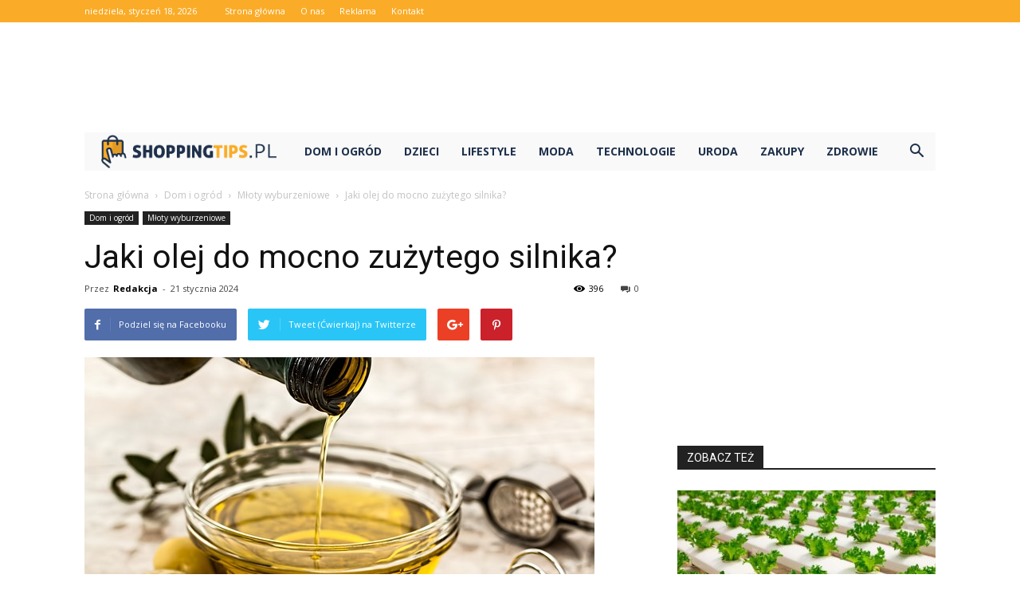

--- FILE ---
content_type: text/html; charset=UTF-8
request_url: https://shoppingtips.pl/jaki-olej-do-mocno-zuzytego-silnika/
body_size: 109117
content:
<!doctype html >
<!--[if IE 8]>    <html class="ie8" lang="en"> <![endif]-->
<!--[if IE 9]>    <html class="ie9" lang="en"> <![endif]-->
<!--[if gt IE 8]><!--> <html lang="pl-PL"> <!--<![endif]-->
<head>
    <title>Jaki olej do mocno zużytego silnika? - ShoppingTips.pl</title>
    <meta charset="UTF-8" />
    <meta name="viewport" content="width=device-width, initial-scale=1.0">
    <link rel="pingback" href="https://shoppingtips.pl/xmlrpc.php" />
    <meta property="og:image" content="https://shoppingtips.pl/wp-content/uploads/2023/08/50ed0c46dad96ba04927e1839085edfe.jpeg" /><meta name="author" content="Redakcja">

<!-- This site is optimized with the Yoast SEO plugin v12.4 - https://yoast.com/wordpress/plugins/seo/ -->
<meta name="robots" content="max-snippet:-1, max-image-preview:large, max-video-preview:-1"/>
<link rel="canonical" href="https://shoppingtips.pl/jaki-olej-do-mocno-zuzytego-silnika/" />
<meta property="og:locale" content="pl_PL" />
<meta property="og:type" content="article" />
<meta property="og:title" content="Jaki olej do mocno zużytego silnika? - ShoppingTips.pl" />
<meta property="og:description" content="Jaki olej do mocno zużytego silnika? Jaki olej do mocno zużytego silnika? Czy Twój silnik jest mocno zużyty i zastanawiasz się, jaki olej będzie dla niego najlepszy? Wybór odpowiedniego oleju jest kluczowy dla utrzymania silnika w dobrej kondycji, zwłaszcza jeśli jest mocno zużyty. W tym artykule omówimy różne rodzaje olejów i podpowiemy, na co zwrócić &hellip;" />
<meta property="og:url" content="https://shoppingtips.pl/jaki-olej-do-mocno-zuzytego-silnika/" />
<meta property="og:site_name" content="ShoppingTips.pl" />
<meta property="article:section" content="Młoty wyburzeniowe" />
<meta property="article:published_time" content="2024-01-21T22:45:00+00:00" />
<meta property="og:image" content="https://shoppingtips.pl/wp-content/uploads/2023/08/50ed0c46dad96ba04927e1839085edfe.jpeg" />
<meta property="og:image:secure_url" content="https://shoppingtips.pl/wp-content/uploads/2023/08/50ed0c46dad96ba04927e1839085edfe.jpeg" />
<meta property="og:image:width" content="640" />
<meta property="og:image:height" content="427" />
<meta name="twitter:card" content="summary_large_image" />
<meta name="twitter:description" content="Jaki olej do mocno zużytego silnika? Jaki olej do mocno zużytego silnika? Czy Twój silnik jest mocno zużyty i zastanawiasz się, jaki olej będzie dla niego najlepszy? Wybór odpowiedniego oleju jest kluczowy dla utrzymania silnika w dobrej kondycji, zwłaszcza jeśli jest mocno zużyty. W tym artykule omówimy różne rodzaje olejów i podpowiemy, na co zwrócić [&hellip;]" />
<meta name="twitter:title" content="Jaki olej do mocno zużytego silnika? - ShoppingTips.pl" />
<meta name="twitter:image" content="https://shoppingtips.pl/wp-content/uploads/2023/08/50ed0c46dad96ba04927e1839085edfe.jpeg" />
<script type='application/ld+json' class='yoast-schema-graph yoast-schema-graph--main'>{"@context":"https://schema.org","@graph":[{"@type":"WebSite","@id":"https://shoppingtips.pl/#website","url":"https://shoppingtips.pl/","name":"ShoppingTips.pl","potentialAction":{"@type":"SearchAction","target":"https://shoppingtips.pl/?s={search_term_string}","query-input":"required name=search_term_string"}},{"@type":"ImageObject","@id":"https://shoppingtips.pl/jaki-olej-do-mocno-zuzytego-silnika/#primaryimage","url":"https://shoppingtips.pl/wp-content/uploads/2023/08/50ed0c46dad96ba04927e1839085edfe.jpeg","width":640,"height":427,"caption":"Jaki olej do mocno zu\u017cytego silnika?"},{"@type":"WebPage","@id":"https://shoppingtips.pl/jaki-olej-do-mocno-zuzytego-silnika/#webpage","url":"https://shoppingtips.pl/jaki-olej-do-mocno-zuzytego-silnika/","inLanguage":"pl-PL","name":"Jaki olej do mocno zu\u017cytego silnika? - ShoppingTips.pl","isPartOf":{"@id":"https://shoppingtips.pl/#website"},"primaryImageOfPage":{"@id":"https://shoppingtips.pl/jaki-olej-do-mocno-zuzytego-silnika/#primaryimage"},"datePublished":"2024-01-21T22:45:00+00:00","dateModified":"2024-01-21T22:45:00+00:00","author":{"@id":"https://shoppingtips.pl/#/schema/person/c2bd5f6184b3fd43443bbbe75389efd9"}},{"@type":["Person"],"@id":"https://shoppingtips.pl/#/schema/person/c2bd5f6184b3fd43443bbbe75389efd9","name":"Redakcja","image":{"@type":"ImageObject","@id":"https://shoppingtips.pl/#authorlogo","url":"https://secure.gravatar.com/avatar/61aed38b60f48115588aa133246843be?s=96&d=mm&r=g","caption":"Redakcja"},"sameAs":[]}]}</script>
<!-- / Yoast SEO plugin. -->

<link rel='dns-prefetch' href='//fonts.googleapis.com' />
<link rel='dns-prefetch' href='//s.w.org' />
<link rel="alternate" type="application/rss+xml" title="ShoppingTips.pl &raquo; Kanał z wpisami" href="https://shoppingtips.pl/feed/" />
<link rel="alternate" type="application/rss+xml" title="ShoppingTips.pl &raquo; Kanał z komentarzami" href="https://shoppingtips.pl/comments/feed/" />
<link rel="alternate" type="application/rss+xml" title="ShoppingTips.pl &raquo; Jaki olej do mocno zużytego silnika? Kanał z komentarzami" href="https://shoppingtips.pl/jaki-olej-do-mocno-zuzytego-silnika/feed/" />
		<script type="text/javascript">
			window._wpemojiSettings = {"baseUrl":"https:\/\/s.w.org\/images\/core\/emoji\/11\/72x72\/","ext":".png","svgUrl":"https:\/\/s.w.org\/images\/core\/emoji\/11\/svg\/","svgExt":".svg","source":{"concatemoji":"https:\/\/shoppingtips.pl\/wp-includes\/js\/wp-emoji-release.min.js?ver=4.9.26"}};
			!function(e,a,t){var n,r,o,i=a.createElement("canvas"),p=i.getContext&&i.getContext("2d");function s(e,t){var a=String.fromCharCode;p.clearRect(0,0,i.width,i.height),p.fillText(a.apply(this,e),0,0);e=i.toDataURL();return p.clearRect(0,0,i.width,i.height),p.fillText(a.apply(this,t),0,0),e===i.toDataURL()}function c(e){var t=a.createElement("script");t.src=e,t.defer=t.type="text/javascript",a.getElementsByTagName("head")[0].appendChild(t)}for(o=Array("flag","emoji"),t.supports={everything:!0,everythingExceptFlag:!0},r=0;r<o.length;r++)t.supports[o[r]]=function(e){if(!p||!p.fillText)return!1;switch(p.textBaseline="top",p.font="600 32px Arial",e){case"flag":return s([55356,56826,55356,56819],[55356,56826,8203,55356,56819])?!1:!s([55356,57332,56128,56423,56128,56418,56128,56421,56128,56430,56128,56423,56128,56447],[55356,57332,8203,56128,56423,8203,56128,56418,8203,56128,56421,8203,56128,56430,8203,56128,56423,8203,56128,56447]);case"emoji":return!s([55358,56760,9792,65039],[55358,56760,8203,9792,65039])}return!1}(o[r]),t.supports.everything=t.supports.everything&&t.supports[o[r]],"flag"!==o[r]&&(t.supports.everythingExceptFlag=t.supports.everythingExceptFlag&&t.supports[o[r]]);t.supports.everythingExceptFlag=t.supports.everythingExceptFlag&&!t.supports.flag,t.DOMReady=!1,t.readyCallback=function(){t.DOMReady=!0},t.supports.everything||(n=function(){t.readyCallback()},a.addEventListener?(a.addEventListener("DOMContentLoaded",n,!1),e.addEventListener("load",n,!1)):(e.attachEvent("onload",n),a.attachEvent("onreadystatechange",function(){"complete"===a.readyState&&t.readyCallback()})),(n=t.source||{}).concatemoji?c(n.concatemoji):n.wpemoji&&n.twemoji&&(c(n.twemoji),c(n.wpemoji)))}(window,document,window._wpemojiSettings);
		</script>
		<style type="text/css">
img.wp-smiley,
img.emoji {
	display: inline !important;
	border: none !important;
	box-shadow: none !important;
	height: 1em !important;
	width: 1em !important;
	margin: 0 .07em !important;
	vertical-align: -0.1em !important;
	background: none !important;
	padding: 0 !important;
}
</style>
<link rel='stylesheet' id='google-fonts-style-css'  href='https://fonts.googleapis.com/css?family=Open+Sans%3A300italic%2C400%2C400italic%2C600%2C600italic%2C700%7CRoboto%3A300%2C400%2C400italic%2C500%2C500italic%2C700%2C900&#038;ver=7.8.1' type='text/css' media='all' />
<link rel='stylesheet' id='js_composer_front-css'  href='https://shoppingtips.pl/wp-content/plugins/js_composer/assets/css/js_composer.min.css?ver=5.1.1' type='text/css' media='all' />
<link rel='stylesheet' id='td-theme-css'  href='https://shoppingtips.pl/wp-content/themes/Newspaper/style.css?ver=7.8.1' type='text/css' media='all' />
<script type='text/javascript' src='https://shoppingtips.pl/wp-includes/js/jquery/jquery.js?ver=1.12.4'></script>
<script type='text/javascript' src='https://shoppingtips.pl/wp-includes/js/jquery/jquery-migrate.min.js?ver=1.4.1'></script>
<link rel='https://api.w.org/' href='https://shoppingtips.pl/wp-json/' />
<link rel="EditURI" type="application/rsd+xml" title="RSD" href="https://shoppingtips.pl/xmlrpc.php?rsd" />
<link rel="wlwmanifest" type="application/wlwmanifest+xml" href="https://shoppingtips.pl/wp-includes/wlwmanifest.xml" /> 
<meta name="generator" content="WordPress 4.9.26" />
<link rel='shortlink' href='https://shoppingtips.pl/?p=5931' />
<link rel="alternate" type="application/json+oembed" href="https://shoppingtips.pl/wp-json/oembed/1.0/embed?url=https%3A%2F%2Fshoppingtips.pl%2Fjaki-olej-do-mocno-zuzytego-silnika%2F" />
<link rel="alternate" type="text/xml+oembed" href="https://shoppingtips.pl/wp-json/oembed/1.0/embed?url=https%3A%2F%2Fshoppingtips.pl%2Fjaki-olej-do-mocno-zuzytego-silnika%2F&#038;format=xml" />
<!--[if lt IE 9]><script src="https://html5shim.googlecode.com/svn/trunk/html5.js"></script><![endif]-->
    <meta name="generator" content="Powered by Visual Composer - drag and drop page builder for WordPress."/>
<!--[if lte IE 9]><link rel="stylesheet" type="text/css" href="https://shoppingtips.pl/wp-content/plugins/js_composer/assets/css/vc_lte_ie9.min.css" media="screen"><![endif]-->
<!-- JS generated by theme -->

<script>
    
    

	    var tdBlocksArray = []; //here we store all the items for the current page

	    //td_block class - each ajax block uses a object of this class for requests
	    function tdBlock() {
		    this.id = '';
		    this.block_type = 1; //block type id (1-234 etc)
		    this.atts = '';
		    this.td_column_number = '';
		    this.td_current_page = 1; //
		    this.post_count = 0; //from wp
		    this.found_posts = 0; //from wp
		    this.max_num_pages = 0; //from wp
		    this.td_filter_value = ''; //current live filter value
		    this.is_ajax_running = false;
		    this.td_user_action = ''; // load more or infinite loader (used by the animation)
		    this.header_color = '';
		    this.ajax_pagination_infinite_stop = ''; //show load more at page x
	    }


        // td_js_generator - mini detector
        (function(){
            var htmlTag = document.getElementsByTagName("html")[0];

            if ( navigator.userAgent.indexOf("MSIE 10.0") > -1 ) {
                htmlTag.className += ' ie10';
            }

            if ( !!navigator.userAgent.match(/Trident.*rv\:11\./) ) {
                htmlTag.className += ' ie11';
            }

            if ( /(iPad|iPhone|iPod)/g.test(navigator.userAgent) ) {
                htmlTag.className += ' td-md-is-ios';
            }

            var user_agent = navigator.userAgent.toLowerCase();
            if ( user_agent.indexOf("android") > -1 ) {
                htmlTag.className += ' td-md-is-android';
            }

            if ( -1 !== navigator.userAgent.indexOf('Mac OS X')  ) {
                htmlTag.className += ' td-md-is-os-x';
            }

            if ( /chrom(e|ium)/.test(navigator.userAgent.toLowerCase()) ) {
               htmlTag.className += ' td-md-is-chrome';
            }

            if ( -1 !== navigator.userAgent.indexOf('Firefox') ) {
                htmlTag.className += ' td-md-is-firefox';
            }

            if ( -1 !== navigator.userAgent.indexOf('Safari') && -1 === navigator.userAgent.indexOf('Chrome') ) {
                htmlTag.className += ' td-md-is-safari';
            }

            if( -1 !== navigator.userAgent.indexOf('IEMobile') ){
                htmlTag.className += ' td-md-is-iemobile';
            }

        })();




        var tdLocalCache = {};

        ( function () {
            "use strict";

            tdLocalCache = {
                data: {},
                remove: function (resource_id) {
                    delete tdLocalCache.data[resource_id];
                },
                exist: function (resource_id) {
                    return tdLocalCache.data.hasOwnProperty(resource_id) && tdLocalCache.data[resource_id] !== null;
                },
                get: function (resource_id) {
                    return tdLocalCache.data[resource_id];
                },
                set: function (resource_id, cachedData) {
                    tdLocalCache.remove(resource_id);
                    tdLocalCache.data[resource_id] = cachedData;
                }
            };
        })();

    
    
var td_viewport_interval_list=[{"limitBottom":767,"sidebarWidth":228},{"limitBottom":1018,"sidebarWidth":300},{"limitBottom":1140,"sidebarWidth":324}];
var td_animation_stack_effect="type0";
var tds_animation_stack=true;
var td_animation_stack_specific_selectors=".entry-thumb, img";
var td_animation_stack_general_selectors=".td-animation-stack img, .td-animation-stack .entry-thumb, .post img";
var td_ajax_url="https:\/\/shoppingtips.pl\/wp-admin\/admin-ajax.php?td_theme_name=Newspaper&v=7.8.1";
var td_get_template_directory_uri="https:\/\/shoppingtips.pl\/wp-content\/themes\/Newspaper";
var tds_snap_menu="smart_snap_always";
var tds_logo_on_sticky="show_header_logo";
var tds_header_style="4";
var td_please_wait="Prosz\u0119 czeka\u0107 ...";
var td_email_user_pass_incorrect="U\u017cytkownik lub has\u0142o niepoprawne!";
var td_email_user_incorrect="E-mail lub nazwa u\u017cytkownika jest niepoprawna!";
var td_email_incorrect="E-mail niepoprawny!";
var tds_more_articles_on_post_enable="show";
var tds_more_articles_on_post_time_to_wait="";
var tds_more_articles_on_post_pages_distance_from_top=0;
var tds_theme_color_site_wide="#faac28";
var tds_smart_sidebar="enabled";
var tdThemeName="Newspaper";
var td_magnific_popup_translation_tPrev="Poprzedni (Strza\u0142ka w lewo)";
var td_magnific_popup_translation_tNext="Nast\u0119pny (Strza\u0142ka w prawo)";
var td_magnific_popup_translation_tCounter="%curr% z %total%";
var td_magnific_popup_translation_ajax_tError="Zawarto\u015b\u0107 z %url% nie mo\u017ce by\u0107 za\u0142adowana.";
var td_magnific_popup_translation_image_tError="Obraz #%curr% nie mo\u017ce by\u0107 za\u0142adowany.";
var td_ad_background_click_link="";
var td_ad_background_click_target="";
</script>


<!-- Header style compiled by theme -->

<style>
    
.td-header-wrap .black-menu .sf-menu > .current-menu-item > a,
    .td-header-wrap .black-menu .sf-menu > .current-menu-ancestor > a,
    .td-header-wrap .black-menu .sf-menu > .current-category-ancestor > a,
    .td-header-wrap .black-menu .sf-menu > li > a:hover,
    .td-header-wrap .black-menu .sf-menu > .sfHover > a,
    .td-header-style-12 .td-header-menu-wrap-full,
    .sf-menu > .current-menu-item > a:after,
    .sf-menu > .current-menu-ancestor > a:after,
    .sf-menu > .current-category-ancestor > a:after,
    .sf-menu > li:hover > a:after,
    .sf-menu > .sfHover > a:after,
    .td-header-style-12 .td-affix,
    .header-search-wrap .td-drop-down-search:after,
    .header-search-wrap .td-drop-down-search .btn:hover,
    input[type=submit]:hover,
    .td-read-more a,
    .td-post-category:hover,
    .td-grid-style-1.td-hover-1 .td-big-grid-post:hover .td-post-category,
    .td-grid-style-5.td-hover-1 .td-big-grid-post:hover .td-post-category,
    .td_top_authors .td-active .td-author-post-count,
    .td_top_authors .td-active .td-author-comments-count,
    .td_top_authors .td_mod_wrap:hover .td-author-post-count,
    .td_top_authors .td_mod_wrap:hover .td-author-comments-count,
    .td-404-sub-sub-title a:hover,
    .td-search-form-widget .wpb_button:hover,
    .td-rating-bar-wrap div,
    .td_category_template_3 .td-current-sub-category,
    .dropcap,
    .td_wrapper_video_playlist .td_video_controls_playlist_wrapper,
    .wpb_default,
    .wpb_default:hover,
    .td-left-smart-list:hover,
    .td-right-smart-list:hover,
    .woocommerce-checkout .woocommerce input.button:hover,
    .woocommerce-page .woocommerce a.button:hover,
    .woocommerce-account div.woocommerce .button:hover,
    #bbpress-forums button:hover,
    .bbp_widget_login .button:hover,
    .td-footer-wrapper .td-post-category,
    .td-footer-wrapper .widget_product_search input[type="submit"]:hover,
    .woocommerce .product a.button:hover,
    .woocommerce .product #respond input#submit:hover,
    .woocommerce .checkout input#place_order:hover,
    .woocommerce .woocommerce.widget .button:hover,
    .single-product .product .summary .cart .button:hover,
    .woocommerce-cart .woocommerce table.cart .button:hover,
    .woocommerce-cart .woocommerce .shipping-calculator-form .button:hover,
    .td-next-prev-wrap a:hover,
    .td-load-more-wrap a:hover,
    .td-post-small-box a:hover,
    .page-nav .current,
    .page-nav:first-child > div,
    .td_category_template_8 .td-category-header .td-category a.td-current-sub-category,
    .td_category_template_4 .td-category-siblings .td-category a:hover,
    #bbpress-forums .bbp-pagination .current,
    #bbpress-forums #bbp-single-user-details #bbp-user-navigation li.current a,
    .td-theme-slider:hover .slide-meta-cat a,
    a.vc_btn-black:hover,
    .td-trending-now-wrapper:hover .td-trending-now-title,
    .td-scroll-up,
    .td-smart-list-button:hover,
    .td-weather-information:before,
    .td-weather-week:before,
    .td_block_exchange .td-exchange-header:before,
    .td_block_big_grid_9.td-grid-style-1 .td-post-category,
    .td_block_big_grid_9.td-grid-style-5 .td-post-category,
    .td-grid-style-6.td-hover-1 .td-module-thumb:after,
    .td-pulldown-syle-2 .td-subcat-dropdown ul:after,
    .td_block_template_9 .td-block-title:after,
    .td_block_template_15 .td-block-title:before {
        background-color: #faac28;
    }

    .global-block-template-4 .td-related-title .td-cur-simple-item:before {
        border-color: #faac28 transparent transparent transparent !important;
    }

    .woocommerce .woocommerce-message .button:hover,
    .woocommerce .woocommerce-error .button:hover,
    .woocommerce .woocommerce-info .button:hover,
    .global-block-template-4 .td-related-title .td-cur-simple-item,
    .global-block-template-3 .td-related-title .td-cur-simple-item,
    .global-block-template-9 .td-related-title:after {
        background-color: #faac28 !important;
    }

    .woocommerce .product .onsale,
    .woocommerce.widget .ui-slider .ui-slider-handle {
        background: none #faac28;
    }

    .woocommerce.widget.widget_layered_nav_filters ul li a {
        background: none repeat scroll 0 0 #faac28 !important;
    }

    a,
    cite a:hover,
    .td_mega_menu_sub_cats .cur-sub-cat,
    .td-mega-span h3 a:hover,
    .td_mod_mega_menu:hover .entry-title a,
    .header-search-wrap .result-msg a:hover,
    .top-header-menu li a:hover,
    .top-header-menu .current-menu-item > a,
    .top-header-menu .current-menu-ancestor > a,
    .top-header-menu .current-category-ancestor > a,
    .td-social-icon-wrap > a:hover,
    .td-header-sp-top-widget .td-social-icon-wrap a:hover,
    .td-page-content blockquote p,
    .td-post-content blockquote p,
    .mce-content-body blockquote p,
    .comment-content blockquote p,
    .wpb_text_column blockquote p,
    .td_block_text_with_title blockquote p,
    .td_module_wrap:hover .entry-title a,
    .td-subcat-filter .td-subcat-list a:hover,
    .td-subcat-filter .td-subcat-dropdown a:hover,
    .td_quote_on_blocks,
    .dropcap2,
    .dropcap3,
    .td_top_authors .td-active .td-authors-name a,
    .td_top_authors .td_mod_wrap:hover .td-authors-name a,
    .td-post-next-prev-content a:hover,
    .author-box-wrap .td-author-social a:hover,
    .td-author-name a:hover,
    .td-author-url a:hover,
    .td_mod_related_posts:hover h3 > a,
    .td-post-template-11 .td-related-title .td-related-left:hover,
    .td-post-template-11 .td-related-title .td-related-right:hover,
    .td-post-template-11 .td-related-title .td-cur-simple-item,
    .td-post-template-11 .td_block_related_posts .td-next-prev-wrap a:hover,
    .comment-reply-link:hover,
    .logged-in-as a:hover,
    #cancel-comment-reply-link:hover,
    .td-search-query,
    .td-category-header .td-pulldown-category-filter-link:hover,
    .td-category-siblings .td-subcat-dropdown a:hover,
    .td-category-siblings .td-subcat-dropdown a.td-current-sub-category,
    .widget a:hover,
    .archive .widget_archive .current,
    .archive .widget_archive .current a,
    .widget_calendar tfoot a:hover,
    .woocommerce a.added_to_cart:hover,
    #bbpress-forums li.bbp-header .bbp-reply-content span a:hover,
    #bbpress-forums .bbp-forum-freshness a:hover,
    #bbpress-forums .bbp-topic-freshness a:hover,
    #bbpress-forums .bbp-forums-list li a:hover,
    #bbpress-forums .bbp-forum-title:hover,
    #bbpress-forums .bbp-topic-permalink:hover,
    #bbpress-forums .bbp-topic-started-by a:hover,
    #bbpress-forums .bbp-topic-started-in a:hover,
    #bbpress-forums .bbp-body .super-sticky li.bbp-topic-title .bbp-topic-permalink,
    #bbpress-forums .bbp-body .sticky li.bbp-topic-title .bbp-topic-permalink,
    .widget_display_replies .bbp-author-name,
    .widget_display_topics .bbp-author-name,
    .footer-text-wrap .footer-email-wrap a,
    .td-subfooter-menu li a:hover,
    .footer-social-wrap a:hover,
    a.vc_btn-black:hover,
    .td-smart-list-dropdown-wrap .td-smart-list-button:hover,
    .td_module_17 .td-read-more a:hover,
    .td_module_18 .td-read-more a:hover,
    .td_module_19 .td-post-author-name a:hover,
    .td-instagram-user a,
    .td-pulldown-syle-2 .td-subcat-dropdown:hover .td-subcat-more span,
    .td-pulldown-syle-2 .td-subcat-dropdown:hover .td-subcat-more i,
    .td-pulldown-syle-3 .td-subcat-dropdown:hover .td-subcat-more span,
    .td-pulldown-syle-3 .td-subcat-dropdown:hover .td-subcat-more i,
    .td-block-title-wrap .td-wrapper-pulldown-filter .td-pulldown-filter-display-option:hover,
    .td-block-title-wrap .td-wrapper-pulldown-filter .td-pulldown-filter-display-option:hover i,
    .td-block-title-wrap .td-wrapper-pulldown-filter .td-pulldown-filter-link:hover,
    .td-block-title-wrap .td-wrapper-pulldown-filter .td-pulldown-filter-item .td-cur-simple-item,
    .global-block-template-2 .td-related-title .td-cur-simple-item,
    .global-block-template-5 .td-related-title .td-cur-simple-item,
    .global-block-template-6 .td-related-title .td-cur-simple-item,
    .global-block-template-7 .td-related-title .td-cur-simple-item,
    .global-block-template-8 .td-related-title .td-cur-simple-item,
    .global-block-template-9 .td-related-title .td-cur-simple-item,
    .global-block-template-10 .td-related-title .td-cur-simple-item,
    .global-block-template-11 .td-related-title .td-cur-simple-item,
    .global-block-template-12 .td-related-title .td-cur-simple-item,
    .global-block-template-13 .td-related-title .td-cur-simple-item,
    .global-block-template-14 .td-related-title .td-cur-simple-item,
    .global-block-template-15 .td-related-title .td-cur-simple-item,
    .global-block-template-16 .td-related-title .td-cur-simple-item,
    .global-block-template-17 .td-related-title .td-cur-simple-item,
    .td-theme-wrap .sf-menu ul .td-menu-item > a:hover,
    .td-theme-wrap .sf-menu ul .sfHover > a,
    .td-theme-wrap .sf-menu ul .current-menu-ancestor > a,
    .td-theme-wrap .sf-menu ul .current-category-ancestor > a,
    .td-theme-wrap .sf-menu ul .current-menu-item > a {
        color: #faac28;
    }

    a.vc_btn-black.vc_btn_square_outlined:hover,
    a.vc_btn-black.vc_btn_outlined:hover,
    .td-mega-menu-page .wpb_content_element ul li a:hover,
     .td-theme-wrap .td-aj-search-results .td_module_wrap:hover .entry-title a,
    .td-theme-wrap .header-search-wrap .result-msg a:hover {
        color: #faac28 !important;
    }

    .td-next-prev-wrap a:hover,
    .td-load-more-wrap a:hover,
    .td-post-small-box a:hover,
    .page-nav .current,
    .page-nav:first-child > div,
    .td_category_template_8 .td-category-header .td-category a.td-current-sub-category,
    .td_category_template_4 .td-category-siblings .td-category a:hover,
    #bbpress-forums .bbp-pagination .current,
    .post .td_quote_box,
    .page .td_quote_box,
    a.vc_btn-black:hover,
    .td_block_template_5 .td-block-title > * {
        border-color: #faac28;
    }

    .td_wrapper_video_playlist .td_video_currently_playing:after {
        border-color: #faac28 !important;
    }

    .header-search-wrap .td-drop-down-search:before {
        border-color: transparent transparent #faac28 transparent;
    }

    .block-title > span,
    .block-title > a,
    .block-title > label,
    .widgettitle,
    .widgettitle:after,
    .td-trending-now-title,
    .td-trending-now-wrapper:hover .td-trending-now-title,
    .wpb_tabs li.ui-tabs-active a,
    .wpb_tabs li:hover a,
    .vc_tta-container .vc_tta-color-grey.vc_tta-tabs-position-top.vc_tta-style-classic .vc_tta-tabs-container .vc_tta-tab.vc_active > a,
    .vc_tta-container .vc_tta-color-grey.vc_tta-tabs-position-top.vc_tta-style-classic .vc_tta-tabs-container .vc_tta-tab:hover > a,
    .td_block_template_1 .td-related-title .td-cur-simple-item,
    .woocommerce .product .products h2,
    .td-subcat-filter .td-subcat-dropdown:hover .td-subcat-more {
    	background-color: #faac28;
    }

    .woocommerce div.product .woocommerce-tabs ul.tabs li.active {
    	background-color: #faac28 !important;
    }

    .block-title,
    .td_block_template_1 .td-related-title,
    .wpb_tabs .wpb_tabs_nav,
    .vc_tta-container .vc_tta-color-grey.vc_tta-tabs-position-top.vc_tta-style-classic .vc_tta-tabs-container,
    .woocommerce div.product .woocommerce-tabs ul.tabs:before {
        border-color: #faac28;
    }
    .td_block_wrap .td-subcat-item a.td-cur-simple-item {
	    color: #faac28;
	}


    
    .td-grid-style-4 .entry-title
    {
        background-color: rgba(250, 172, 40, 0.7);
    }

    
    .block-title > span,
    .block-title > span > a,
    .block-title > a,
    .block-title > label,
    .widgettitle,
    .widgettitle:after,
    .td-trending-now-title,
    .td-trending-now-wrapper:hover .td-trending-now-title,
    .wpb_tabs li.ui-tabs-active a,
    .wpb_tabs li:hover a,
    .vc_tta-container .vc_tta-color-grey.vc_tta-tabs-position-top.vc_tta-style-classic .vc_tta-tabs-container .vc_tta-tab.vc_active > a,
    .vc_tta-container .vc_tta-color-grey.vc_tta-tabs-position-top.vc_tta-style-classic .vc_tta-tabs-container .vc_tta-tab:hover > a,
    .td_block_template_1 .td-related-title .td-cur-simple-item,
    .woocommerce .product .products h2,
    .td-subcat-filter .td-subcat-dropdown:hover .td-subcat-more,
    .td-weather-information:before,
    .td-weather-week:before,
    .td_block_exchange .td-exchange-header:before,
    .td-theme-wrap .td_block_template_3 .td-block-title > *,
    .td-theme-wrap .td_block_template_4 .td-block-title > *,
    .td-theme-wrap .td_block_template_7 .td-block-title > *,
    .td-theme-wrap .td_block_template_9 .td-block-title:after,
    .td-theme-wrap .td_block_template_10 .td-block-title::before,
    .td-theme-wrap .td_block_template_11 .td-block-title::before,
    .td-theme-wrap .td_block_template_11 .td-block-title::after,
    .td-theme-wrap .td_block_template_14 .td-block-title,
    .td-theme-wrap .td_block_template_15 .td-block-title:before,
    .td-theme-wrap .td_block_template_17 .td-block-title:before {
        background-color: #222222;
    }

    .woocommerce div.product .woocommerce-tabs ul.tabs li.active {
    	background-color: #222222 !important;
    }

    .block-title,
    .td_block_template_1 .td-related-title,
    .wpb_tabs .wpb_tabs_nav,
    .vc_tta-container .vc_tta-color-grey.vc_tta-tabs-position-top.vc_tta-style-classic .vc_tta-tabs-container,
    .woocommerce div.product .woocommerce-tabs ul.tabs:before,
    .td-theme-wrap .td_block_template_5 .td-block-title > *,
    .td-theme-wrap .td_block_template_17 .td-block-title,
    .td-theme-wrap .td_block_template_17 .td-block-title::before {
        border-color: #222222;
    }

    .td-theme-wrap .td_block_template_4 .td-block-title > *:before,
    .td-theme-wrap .td_block_template_17 .td-block-title::after {
        border-color: #222222 transparent transparent transparent;
    }

    
    .td-header-wrap .td-header-top-menu-full,
    .td-header-wrap .top-header-menu .sub-menu {
        background-color: #faac28;
    }
    .td-header-style-8 .td-header-top-menu-full {
        background-color: transparent;
    }
    .td-header-style-8 .td-header-top-menu-full .td-header-top-menu {
        background-color: #faac28;
        padding-left: 15px;
        padding-right: 15px;
    }

    .td-header-wrap .td-header-top-menu-full .td-header-top-menu,
    .td-header-wrap .td-header-top-menu-full {
        border-bottom: none;
    }


    
    .td-header-top-menu,
    .td-header-top-menu a,
    .td-header-wrap .td-header-top-menu-full .td-header-top-menu,
    .td-header-wrap .td-header-top-menu-full a,
    .td-header-style-8 .td-header-top-menu,
    .td-header-style-8 .td-header-top-menu a {
        color: #ffffff;
    }

    
    .top-header-menu .current-menu-item > a,
    .top-header-menu .current-menu-ancestor > a,
    .top-header-menu .current-category-ancestor > a,
    .top-header-menu li a:hover {
        color: #1e304b;
    }

    
    .td-header-wrap .td-header-sp-top-widget .td-icon-font {
        color: #ffffff;
    }

    
    .td-header-wrap .td-header-menu-wrap-full,
    .sf-menu > .current-menu-ancestor > a,
    .sf-menu > .current-category-ancestor > a,
    .td-header-menu-wrap.td-affix,
    .td-header-style-3 .td-header-main-menu,
    .td-header-style-3 .td-affix .td-header-main-menu,
    .td-header-style-4 .td-header-main-menu,
    .td-header-style-4 .td-affix .td-header-main-menu,
    .td-header-style-8 .td-header-menu-wrap.td-affix,
    .td-header-style-8 .td-header-top-menu-full {
		background-color: #f9f9f9;
    }


    .td-boxed-layout .td-header-style-3 .td-header-menu-wrap,
    .td-boxed-layout .td-header-style-4 .td-header-menu-wrap,
    .td-header-style-3 .td_stretch_content .td-header-menu-wrap,
    .td-header-style-4 .td_stretch_content .td-header-menu-wrap {
    	background-color: #f9f9f9 !important;
    }


    @media (min-width: 1019px) {
        .td-header-style-1 .td-header-sp-recs,
        .td-header-style-1 .td-header-sp-logo {
            margin-bottom: 28px;
        }
    }

    @media (min-width: 768px) and (max-width: 1018px) {
        .td-header-style-1 .td-header-sp-recs,
        .td-header-style-1 .td-header-sp-logo {
            margin-bottom: 14px;
        }
    }

    .td-header-style-7 .td-header-top-menu {
        border-bottom: none;
    }


    
    .sf-menu > .current-menu-item > a:after,
    .sf-menu > .current-menu-ancestor > a:after,
    .sf-menu > .current-category-ancestor > a:after,
    .sf-menu > li:hover > a:after,
    .sf-menu > .sfHover > a:after,
    .td_block_mega_menu .td-next-prev-wrap a:hover,
    .td-mega-span .td-post-category:hover,
    .td-header-wrap .black-menu .sf-menu > li > a:hover,
    .td-header-wrap .black-menu .sf-menu > .current-menu-ancestor > a,
    .td-header-wrap .black-menu .sf-menu > .sfHover > a,
    .header-search-wrap .td-drop-down-search:after,
    .header-search-wrap .td-drop-down-search .btn:hover,
    .td-header-wrap .black-menu .sf-menu > .current-menu-item > a,
    .td-header-wrap .black-menu .sf-menu > .current-menu-ancestor > a,
    .td-header-wrap .black-menu .sf-menu > .current-category-ancestor > a {
        background-color: #faac28;
    }


    .td_block_mega_menu .td-next-prev-wrap a:hover {
        border-color: #faac28;
    }

    .header-search-wrap .td-drop-down-search:before {
        border-color: transparent transparent #faac28 transparent;
    }

    .td_mega_menu_sub_cats .cur-sub-cat,
    .td_mod_mega_menu:hover .entry-title a,
    .td-theme-wrap .sf-menu ul .td-menu-item > a:hover,
    .td-theme-wrap .sf-menu ul .sfHover > a,
    .td-theme-wrap .sf-menu ul .current-menu-ancestor > a,
    .td-theme-wrap .sf-menu ul .current-category-ancestor > a,
    .td-theme-wrap .sf-menu ul .current-menu-item > a {
        color: #faac28;
    }


    
    .td-header-wrap .td-header-menu-wrap .sf-menu > li > a,
    .td-header-wrap .header-search-wrap .td-icon-search {
        color: #1e304b;
    }

    
    .td-footer-wrapper,
    .td-footer-wrapper .td_block_template_7 .td-block-title > *,
    .td-footer-wrapper .td_block_template_17 .td-block-title,
    .td-footer-wrapper .td-block-title-wrap .td-wrapper-pulldown-filter {
        background-color: #f9f9f9;
    }

    
    .td-footer-wrapper,
    .td-footer-wrapper a,
    .td-footer-wrapper .block-title a,
    .td-footer-wrapper .block-title span,
    .td-footer-wrapper .block-title label,
    .td-footer-wrapper .td-excerpt,
    .td-footer-wrapper .td-post-author-name span,
    .td-footer-wrapper .td-post-date,
    .td-footer-wrapper .td-social-style3 .td_social_type a,
    .td-footer-wrapper .td-social-style3,
    .td-footer-wrapper .td-social-style4 .td_social_type a,
    .td-footer-wrapper .td-social-style4,
    .td-footer-wrapper .td-social-style9,
    .td-footer-wrapper .td-social-style10,
    .td-footer-wrapper .td-social-style2 .td_social_type a,
    .td-footer-wrapper .td-social-style8 .td_social_type a,
    .td-footer-wrapper .td-social-style2 .td_social_type,
    .td-footer-wrapper .td-social-style8 .td_social_type,
    .td-footer-template-13 .td-social-name,
    .td-footer-wrapper .td_block_template_7 .td-block-title > * {
        color: #1e304b;
    }

    .td-footer-wrapper .widget_calendar th,
    .td-footer-wrapper .widget_calendar td,
    .td-footer-wrapper .td-social-style2 .td_social_type .td-social-box,
    .td-footer-wrapper .td-social-style8 .td_social_type .td-social-box,
    .td-social-style-2 .td-icon-font:after {
        border-color: #1e304b;
    }

    .td-footer-wrapper .td-module-comments a,
    .td-footer-wrapper .td-post-category,
    .td-footer-wrapper .td-slide-meta .td-post-author-name span,
    .td-footer-wrapper .td-slide-meta .td-post-date {
        color: #fff;
    }

    
    .td-footer-bottom-full .td-container::before {
        background-color: rgba(30, 48, 75, 0.1);
    }

    
	.td-footer-wrapper .block-title > span,
    .td-footer-wrapper .block-title > a,
    .td-footer-wrapper .widgettitle,
    .td-theme-wrap .td-footer-wrapper .td-container .td-block-title > *,
    .td-theme-wrap .td-footer-wrapper .td_block_template_6 .td-block-title:before {
    	color: #1e304b;
    }

    
    .td-footer-wrapper .footer-social-wrap .td-icon-font {
        color: #1e304b;
    }

    
    .td-sub-footer-container {
        background-color: #faac28;
    }

    
    .td-sub-footer-container,
    .td-subfooter-menu li a {
        color: #ffffff;
    }

    
    .td-subfooter-menu li a:hover {
        color: #000000;
    }
</style>

<script>
  (function(i,s,o,g,r,a,m){i['GoogleAnalyticsObject']=r;i[r]=i[r]||function(){
  (i[r].q=i[r].q||[]).push(arguments)},i[r].l=1*new Date();a=s.createElement(o),
  m=s.getElementsByTagName(o)[0];a.async=1;a.src=g;m.parentNode.insertBefore(a,m)
  })(window,document,'script','https://www.google-analytics.com/analytics.js','ga');

  ga('create', 'UA-156520065-6', 'auto');
  ga('send', 'pageview');

</script><noscript><style type="text/css"> .wpb_animate_when_almost_visible { opacity: 1; }</style></noscript><script data-ad-client="ca-pub-8625692594371015" async src="https://pagead2.googlesyndication.com/pagead/js/adsbygoogle.js"></script>
</head>

<body class="post-template-default single single-post postid-5931 single-format-standard jaki-olej-do-mocno-zuzytego-silnika global-block-template-1 wpb-js-composer js-comp-ver-5.1.1 vc_responsive td-animation-stack-type0 td-full-layout" itemscope="itemscope" itemtype="https://schema.org/WebPage">

        <div class="td-scroll-up"><i class="td-icon-menu-up"></i></div>
    
    <div class="td-menu-background"></div>
<div id="td-mobile-nav">
    <div class="td-mobile-container">
        <!-- mobile menu top section -->
        <div class="td-menu-socials-wrap">
            <!-- socials -->
            <div class="td-menu-socials">
                            </div>
            <!-- close button -->
            <div class="td-mobile-close">
                <a href="#"><i class="td-icon-close-mobile"></i></a>
            </div>
        </div>

        <!-- login section -->
        
        <!-- menu section -->
        <div class="td-mobile-content">
            <div class="menu-menu-container"><ul id="menu-menu" class="td-mobile-main-menu"><li id="menu-item-24" class="menu-item menu-item-type-taxonomy menu-item-object-category current-post-ancestor menu-item-first menu-item-24"><a href="https://shoppingtips.pl/category/dom-i-ogrod/">Dom i ogród</a></li>
<li id="menu-item-25" class="menu-item menu-item-type-taxonomy menu-item-object-category menu-item-25"><a href="https://shoppingtips.pl/category/dzieci/">Dzieci</a></li>
<li id="menu-item-26" class="menu-item menu-item-type-taxonomy menu-item-object-category menu-item-26"><a href="https://shoppingtips.pl/category/lifestyle/">Lifestyle</a></li>
<li id="menu-item-27" class="menu-item menu-item-type-taxonomy menu-item-object-category menu-item-27"><a href="https://shoppingtips.pl/category/moda/">Moda</a></li>
<li id="menu-item-28" class="menu-item menu-item-type-taxonomy menu-item-object-category menu-item-28"><a href="https://shoppingtips.pl/category/technologie/">Technologie</a></li>
<li id="menu-item-29" class="menu-item menu-item-type-taxonomy menu-item-object-category menu-item-29"><a href="https://shoppingtips.pl/category/uroda/">Uroda</a></li>
<li id="menu-item-30" class="menu-item menu-item-type-taxonomy menu-item-object-category menu-item-30"><a href="https://shoppingtips.pl/category/zakupy/">Zakupy</a></li>
<li id="menu-item-31" class="menu-item menu-item-type-taxonomy menu-item-object-category menu-item-31"><a href="https://shoppingtips.pl/category/zdrowie/">Zdrowie</a></li>
</ul></div>        </div>
    </div>

    <!-- register/login section -->
    </div>    <div class="td-search-background"></div>
<div class="td-search-wrap-mob">
	<div class="td-drop-down-search" aria-labelledby="td-header-search-button">
		<form method="get" class="td-search-form" action="https://shoppingtips.pl/">
			<!-- close button -->
			<div class="td-search-close">
				<a href="#"><i class="td-icon-close-mobile"></i></a>
			</div>
			<div role="search" class="td-search-input">
				<span>Wyszukiwanie</span>
				<input id="td-header-search-mob" type="text" value="" name="s" autocomplete="off" />
			</div>
		</form>
		<div id="td-aj-search-mob"></div>
	</div>
</div>    
    
    <div id="td-outer-wrap" class="td-theme-wrap">
    
        <!--
Header style 4
-->

<div class="td-header-wrap td-header-style-4">

    <div class="td-header-top-menu-full td-container-wrap ">
        <div class="td-container td-header-row td-header-top-menu">
            
    <div class="top-bar-style-1">
        
<div class="td-header-sp-top-menu">


	        <div class="td_data_time">
            <div >

                niedziela, styczeń 18, 2026
            </div>
        </div>
    <div class="menu-top-container"><ul id="menu-top" class="top-header-menu"><li id="menu-item-32" class="menu-item menu-item-type-post_type menu-item-object-page menu-item-home menu-item-first td-menu-item td-normal-menu menu-item-32"><a href="https://shoppingtips.pl/">Strona główna</a></li>
<li id="menu-item-35" class="menu-item menu-item-type-post_type menu-item-object-page td-menu-item td-normal-menu menu-item-35"><a href="https://shoppingtips.pl/o-nas/">O nas</a></li>
<li id="menu-item-34" class="menu-item menu-item-type-post_type menu-item-object-page td-menu-item td-normal-menu menu-item-34"><a href="https://shoppingtips.pl/reklama/">Reklama</a></li>
<li id="menu-item-33" class="menu-item menu-item-type-post_type menu-item-object-page td-menu-item td-normal-menu menu-item-33"><a href="https://shoppingtips.pl/kontakt/">Kontakt</a></li>
</ul></div></div>
        <div class="td-header-sp-top-widget">
    </div>
    </div>

<!-- LOGIN MODAL -->
        </div>
    </div>

    <div class="td-banner-wrap-full td-container-wrap ">
        <div class="td-header-container td-header-row td-header-header">
            <div class="td-header-sp-recs">
                <div class="td-header-rec-wrap">
    
 <!-- A generated by theme --> 

<script async src="//pagead2.googlesyndication.com/pagead/js/adsbygoogle.js"></script><div class="td-g-rec td-g-rec-id-header ">
<script type="text/javascript">
var td_screen_width = window.innerWidth;

                    if ( td_screen_width >= 1140 ) {
                        /* large monitors */
                        document.write('<ins class="adsbygoogle" style="display:inline-block;width:728px;height:90px" data-ad-client="ca-pub-8625692594371015" data-ad-slot="5138355732"></ins>');
                        (adsbygoogle = window.adsbygoogle || []).push({});
                    }
            
	                    if ( td_screen_width >= 1019  && td_screen_width < 1140 ) {
	                        /* landscape tablets */
                        document.write('<ins class="adsbygoogle" style="display:inline-block;width:468px;height:60px" data-ad-client="ca-pub-8625692594371015" data-ad-slot="5138355732"></ins>');
	                        (adsbygoogle = window.adsbygoogle || []).push({});
	                    }
	                
                    if ( td_screen_width >= 768  && td_screen_width < 1019 ) {
                        /* portrait tablets */
                        document.write('<ins class="adsbygoogle" style="display:inline-block;width:468px;height:60px" data-ad-client="ca-pub-8625692594371015" data-ad-slot="5138355732"></ins>');
                        (adsbygoogle = window.adsbygoogle || []).push({});
                    }
                
                    if ( td_screen_width < 768 ) {
                        /* Phones */
                        document.write('<ins class="adsbygoogle" style="display:inline-block;width:320px;height:50px" data-ad-client="ca-pub-8625692594371015" data-ad-slot="5138355732"></ins>');
                        (adsbygoogle = window.adsbygoogle || []).push({});
                    }
                </script>
</div>

 <!-- end A --> 


</div>            </div>
        </div>
    </div>

    <div class="td-header-menu-wrap-full td-container-wrap ">
        <div class="td-header-menu-wrap">
            <div class="td-container td-header-row td-header-main-menu black-menu">
                <div id="td-header-menu" role="navigation">
    <div id="td-top-mobile-toggle"><a href="#"><i class="td-icon-font td-icon-mobile"></i></a></div>
    <div class="td-main-menu-logo td-logo-in-menu">
                    <a class="td-main-logo" href="https://shoppingtips.pl/">
                <img src="https://shoppingtips.pl/wp-content/uploads/2020/02/shoppingtips.png" alt="ShoppingTips.pl" title="ShoppingTips.pl"/>
                <span class="td-visual-hidden">ShoppingTips.pl</span>
            </a>
            </div>
    <div class="menu-menu-container"><ul id="menu-menu-1" class="sf-menu"><li class="menu-item menu-item-type-taxonomy menu-item-object-category current-post-ancestor menu-item-first td-menu-item td-normal-menu menu-item-24"><a href="https://shoppingtips.pl/category/dom-i-ogrod/">Dom i ogród</a></li>
<li class="menu-item menu-item-type-taxonomy menu-item-object-category td-menu-item td-normal-menu menu-item-25"><a href="https://shoppingtips.pl/category/dzieci/">Dzieci</a></li>
<li class="menu-item menu-item-type-taxonomy menu-item-object-category td-menu-item td-normal-menu menu-item-26"><a href="https://shoppingtips.pl/category/lifestyle/">Lifestyle</a></li>
<li class="menu-item menu-item-type-taxonomy menu-item-object-category td-menu-item td-normal-menu menu-item-27"><a href="https://shoppingtips.pl/category/moda/">Moda</a></li>
<li class="menu-item menu-item-type-taxonomy menu-item-object-category td-menu-item td-normal-menu menu-item-28"><a href="https://shoppingtips.pl/category/technologie/">Technologie</a></li>
<li class="menu-item menu-item-type-taxonomy menu-item-object-category td-menu-item td-normal-menu menu-item-29"><a href="https://shoppingtips.pl/category/uroda/">Uroda</a></li>
<li class="menu-item menu-item-type-taxonomy menu-item-object-category td-menu-item td-normal-menu menu-item-30"><a href="https://shoppingtips.pl/category/zakupy/">Zakupy</a></li>
<li class="menu-item menu-item-type-taxonomy menu-item-object-category td-menu-item td-normal-menu menu-item-31"><a href="https://shoppingtips.pl/category/zdrowie/">Zdrowie</a></li>
</ul></div></div>


<div class="td-search-wrapper">
    <div id="td-top-search">
        <!-- Search -->
        <div class="header-search-wrap">
            <div class="dropdown header-search">
                <a id="td-header-search-button" href="#" role="button" class="dropdown-toggle " data-toggle="dropdown"><i class="td-icon-search"></i></a>
                <a id="td-header-search-button-mob" href="#" role="button" class="dropdown-toggle " data-toggle="dropdown"><i class="td-icon-search"></i></a>
            </div>
        </div>
    </div>
</div>

<div class="header-search-wrap">
	<div class="dropdown header-search">
		<div class="td-drop-down-search" aria-labelledby="td-header-search-button">
			<form method="get" class="td-search-form" action="https://shoppingtips.pl/">
				<div role="search" class="td-head-form-search-wrap">
					<input id="td-header-search" type="text" value="" name="s" autocomplete="off" /><input class="wpb_button wpb_btn-inverse btn" type="submit" id="td-header-search-top" value="Wyszukiwanie" />
				</div>
			</form>
			<div id="td-aj-search"></div>
		</div>
	</div>
</div>            </div>
        </div>
    </div>

</div><div class="td-main-content-wrap td-container-wrap">

    <div class="td-container td-post-template-default ">
        <div class="td-crumb-container"><div class="entry-crumbs" itemscope itemtype="http://schema.org/BreadcrumbList"><span class="td-bred-first"><a href="https://shoppingtips.pl/">Strona główna</a></span> <i class="td-icon-right td-bread-sep"></i> <span itemscope itemprop="itemListElement" itemtype="http://schema.org/ListItem">
                               <a title="Zobacz wszystkie wiadomości Dom i ogród" class="entry-crumb" itemscope itemprop="item" itemtype="http://schema.org/Thing" href="https://shoppingtips.pl/category/dom-i-ogrod/">
                                  <span itemprop="name">Dom i ogród</span>    </a>    <meta itemprop="position" content = "1"></span> <i class="td-icon-right td-bread-sep"></i> <span itemscope itemprop="itemListElement" itemtype="http://schema.org/ListItem">
                               <a title="Zobacz wszystkie wiadomości Młoty wyburzeniowe" class="entry-crumb" itemscope itemprop="item" itemtype="http://schema.org/Thing" href="https://shoppingtips.pl/category/dom-i-ogrod/mloty-wyburzeniowe/">
                                  <span itemprop="name">Młoty wyburzeniowe</span>    </a>    <meta itemprop="position" content = "2"></span> <i class="td-icon-right td-bread-sep td-bred-no-url-last"></i> <span class="td-bred-no-url-last">Jaki olej do mocno zużytego silnika?</span></div></div>

        <div class="td-pb-row">
                                    <div class="td-pb-span8 td-main-content" role="main">
                            <div class="td-ss-main-content">
                                
    <article id="post-5931" class="post-5931 post type-post status-publish format-standard has-post-thumbnail hentry category-mloty-wyburzeniowe" itemscope itemtype="https://schema.org/Article">
        <div class="td-post-header">

            <ul class="td-category"><li class="entry-category"><a  href="https://shoppingtips.pl/category/dom-i-ogrod/">Dom i ogród</a></li><li class="entry-category"><a  href="https://shoppingtips.pl/category/dom-i-ogrod/mloty-wyburzeniowe/">Młoty wyburzeniowe</a></li></ul>
            <header class="td-post-title">
                <h1 class="entry-title">Jaki olej do mocno zużytego silnika?</h1>

                

                <div class="td-module-meta-info">
                    <div class="td-post-author-name"><div class="td-author-by">Przez</div> <a href="https://shoppingtips.pl/author/shoppingtipsz2/">Redakcja</a><div class="td-author-line"> - </div> </div>                    <span class="td-post-date"><time class="entry-date updated td-module-date" datetime="2024-01-21T22:45:00+00:00" >21 stycznia 2024</time></span>                    <div class="td-post-comments"><a href="https://shoppingtips.pl/jaki-olej-do-mocno-zuzytego-silnika/#respond"><i class="td-icon-comments"></i>0</a></div>                    <div class="td-post-views"><i class="td-icon-views"></i><span class="td-nr-views-5931">396</span></div>                </div>

            </header>

        </div>

        <div class="td-post-sharing td-post-sharing-top ">
				<div class="td-default-sharing">
		            <a class="td-social-sharing-buttons td-social-facebook" href="https://www.facebook.com/sharer.php?u=https%3A%2F%2Fshoppingtips.pl%2Fjaki-olej-do-mocno-zuzytego-silnika%2F" onclick="window.open(this.href, 'mywin','left=50,top=50,width=600,height=350,toolbar=0'); return false;"><i class="td-icon-facebook"></i><div class="td-social-but-text">Podziel się na Facebooku</div></a>
		            <a class="td-social-sharing-buttons td-social-twitter" href="https://twitter.com/intent/tweet?text=Jaki+olej+do+mocno+zu%C5%BCytego+silnika%3F&url=https%3A%2F%2Fshoppingtips.pl%2Fjaki-olej-do-mocno-zuzytego-silnika%2F&via=ShoppingTips.pl"  ><i class="td-icon-twitter"></i><div class="td-social-but-text">Tweet (Ćwierkaj) na Twitterze</div></a>
		            <a class="td-social-sharing-buttons td-social-google" href="https://plus.google.com/share?url=https://shoppingtips.pl/jaki-olej-do-mocno-zuzytego-silnika/" onclick="window.open(this.href, 'mywin','left=50,top=50,width=600,height=350,toolbar=0'); return false;"><i class="td-icon-googleplus"></i></a>
		            <a class="td-social-sharing-buttons td-social-pinterest" href="https://pinterest.com/pin/create/button/?url=https://shoppingtips.pl/jaki-olej-do-mocno-zuzytego-silnika/&amp;media=https://shoppingtips.pl/wp-content/uploads/2023/08/50ed0c46dad96ba04927e1839085edfe.jpeg&description=Jaki+olej+do+mocno+zu%C5%BCytego+silnika%3F" onclick="window.open(this.href, 'mywin','left=50,top=50,width=600,height=350,toolbar=0'); return false;"><i class="td-icon-pinterest"></i></a>
		            <a class="td-social-sharing-buttons td-social-whatsapp" href="whatsapp://send?text=Jaki+olej+do+mocno+zu%C5%BCytego+silnika%3F%20-%20https%3A%2F%2Fshoppingtips.pl%2Fjaki-olej-do-mocno-zuzytego-silnika%2F" ><i class="td-icon-whatsapp"></i></a>
	            </div></div>

        <div class="td-post-content">

        <div class="td-post-featured-image"><figure><a href="https://shoppingtips.pl/wp-content/uploads/2023/08/50ed0c46dad96ba04927e1839085edfe.jpeg" data-caption="Jaki olej do mocno zużytego silnika?"><img width="640" height="427" class="entry-thumb td-modal-image" src="https://shoppingtips.pl/wp-content/uploads/2023/08/50ed0c46dad96ba04927e1839085edfe.jpeg" srcset="https://shoppingtips.pl/wp-content/uploads/2023/08/50ed0c46dad96ba04927e1839085edfe.jpeg 640w, https://shoppingtips.pl/wp-content/uploads/2023/08/50ed0c46dad96ba04927e1839085edfe-300x200.jpeg 300w, https://shoppingtips.pl/wp-content/uploads/2023/08/50ed0c46dad96ba04927e1839085edfe-630x420.jpeg 630w" sizes="(max-width: 640px) 100vw, 640px" alt="Jaki olej do mocno zużytego silnika?" title="Jaki olej do mocno zużytego silnika?"/></a><figcaption class="wp-caption-text">Jaki olej do mocno zużytego silnika?</figcaption></figure></div>
        <p><title id="jaki-olej-do-mocno-zuzytego-silnika-afQBwgwteU">Jaki olej do mocno zużytego silnika?</title></p>
<h1 id="jaki-olej-do-mocno-zuzytego-silnika-afQBwgwteU">Jaki olej do mocno zużytego silnika?</h1>
<p>Czy Twój silnik jest mocno zużyty i zastanawiasz się, jaki olej będzie dla niego najlepszy? Wybór odpowiedniego oleju jest kluczowy dla utrzymania silnika w dobrej kondycji, zwłaszcza jeśli jest mocno zużyty. W tym artykule omówimy różne rodzaje olejów i podpowiemy, na co zwrócić uwagę przy wyborze oleju do mocno zużytego silnika.</p>
<h2 id="rodzaje-olejow-silnikowych-afQBwgwteU">Rodzaje olejów silnikowych</h2>

 <!-- A generated by theme --> 

<script async src="//pagead2.googlesyndication.com/pagead/js/adsbygoogle.js"></script><div class="td-g-rec td-g-rec-id-content_inlineleft ">
<script type="text/javascript">
var td_screen_width = window.innerWidth;

                    if ( td_screen_width >= 1140 ) {
                        /* large monitors */
                        document.write('<ins class="adsbygoogle" style="display:inline-block;width:300px;height:250px" data-ad-client="ca-pub-8625692594371015" data-ad-slot="1199110729"></ins>');
                        (adsbygoogle = window.adsbygoogle || []).push({});
                    }
            
	                    if ( td_screen_width >= 1019  && td_screen_width < 1140 ) {
	                        /* landscape tablets */
                        document.write('<ins class="adsbygoogle" style="display:inline-block;width:300px;height:250px" data-ad-client="ca-pub-8625692594371015" data-ad-slot="1199110729"></ins>');
	                        (adsbygoogle = window.adsbygoogle || []).push({});
	                    }
	                
                    if ( td_screen_width >= 768  && td_screen_width < 1019 ) {
                        /* portrait tablets */
                        document.write('<ins class="adsbygoogle" style="display:inline-block;width:200px;height:200px" data-ad-client="ca-pub-8625692594371015" data-ad-slot="1199110729"></ins>');
                        (adsbygoogle = window.adsbygoogle || []).push({});
                    }
                
                    if ( td_screen_width < 768 ) {
                        /* Phones */
                        document.write('<ins class="adsbygoogle" style="display:inline-block;width:300px;height:250px" data-ad-client="ca-pub-8625692594371015" data-ad-slot="1199110729"></ins>');
                        (adsbygoogle = window.adsbygoogle || []).push({});
                    }
                </script>
</div>

 <!-- end A --> 

<p>Istnieje kilka rodzajów olejów silnikowych, które mogą być odpowiednie dla mocno zużytego silnika. Oto kilka najpopularniejszych:</p>
<h3 id="olej-mineralny-afQBwgwteU">Olej mineralny</h3>
<p>Olej mineralny jest najtańszym rodzajem oleju silnikowego. Jest on wykonany z rafinowanej ropy naftowej i zawiera dodatki, które poprawiają jego właściwości smarujące. Olej mineralny może być stosowany w mocno zużytych silnikach, ale nie zapewnia takiej ochrony jak oleje syntetyczne.</p>
<h3 id="olej-syntetyczny-afQBwgwteU">Olej syntetyczny</h3>
<p>Olej syntetyczny jest bardziej zaawansowanym rodzajem oleju silnikowego. Jest on produkowany w laboratoriach i ma lepsze właściwości smarujące niż olej mineralny. Olej syntetyczny może być dobrym wyborem dla mocno zużytych silników, ponieważ zapewnia lepszą ochronę przed zużyciem i utratą mocy.</p>
<h3 id="olej-polsyntetyczny-afQBwgwteU">Olej półsyntetyczny</h3>
<p>Olej półsyntetyczny jest mieszanką oleju mineralnego i oleju syntetycznego. Jest to kompromis pomiędzy ceną oleju mineralnego a lepszymi właściwościami smarującymi oleju syntetycznego. Olej półsyntetyczny może być dobrym wyborem dla mocno zużytych silników, które wymagają lepszej ochrony, ale nie chcesz wydać fortuny na olej syntetyczny.</p>
<h2 id="jak-wybrac-olej-do-mocno-zuzytego-silnika-afQBwgwteU">Jak wybrać olej do mocno zużytego silnika?</h2>
<p>Przy wyborze oleju do mocno zużytego silnika warto wziąć pod uwagę kilka czynników:</p>
<h3 id="wskazania-producenta-afQBwgwteU">Wskazania producenta</h3>
<p>Pierwszym krokiem jest sprawdzenie wskazań producenta samochodu. W instrukcji obsługi powinny być podane zalecenia dotyczące oleju silnikowego dla mocno zużytego silnika. Ważne jest, aby stosować się do tych wskazań, aby zapewnić optymalną ochronę dla silnika.</p>
<h3 id="wlasciwosci-oleju-afQBwgwteU">Właściwości oleju</h3>
<p>Przy wyborze oleju do mocno zużytego silnika warto zwrócić uwagę na jego właściwości. Szukaj olejów o lepszych właściwościach smarujących, które pomogą zredukować tarcie i zużycie silnika. Dodatkowo, oleje o lepszych właściwościach czyszczących mogą pomóc w usuwaniu osadów i zanieczyszczeń z silnika.</p>
<h3 id="wiek-silnika-afQBwgwteU">Wiek silnika</h3>
<p>Wiek silnika może mieć wpływ na wybór oleju. Jeśli silnik jest starszy i mocno zużyty, warto rozważyć użycie oleju o wyższej lepkości. Starsze silniki często mają większe luzowanie i wyższe zużycie oleju, dlatego olej o wyższej lepkości może zapewnić lepszą ochronę.</p>
<h2 id="czeste-pytania-afQBwgwteU">Częste pytania</h2>
<h3 id="jaki-olej-jest-najlepszy-dla-mocno-zuzytego-silnika-afQBwgwteU">Jaki olej jest najlepszy dla mocno zużytego silnika?</h3>
<p>Najlepszy olej dla mocno zużytego silnika zależy od wielu czynników, takich jak wskazania producenta, właściwości oleju i wiek silnika. Warto skonsultować się z mechanikiem lub sprawdzić instrukcję obsługi samochodu, aby wybrać odpowiedni olej.</p>
<h3 id="czy-olej-syntetyczny-jest-lepszy-od-oleju-mineralnego-dla-mocno-zuzytego-silnika-afQBwgwteU">Czy olej syntetyczny jest lepszy od oleju mineralnego dla mocno zużytego silnika?</h3>
<p>Olej syntetyczny ma lepsze właściwości smarujące niż olej mineralny, dlatego może być lepszym wyborem dla mocno zużytego silnika. Jednak należy pamiętać, że olej syntetyczny jest zazwyczaj droższy od oleju mineralnego.</p>
<h2 id="podsumowanie-afQBwgwteU">Podsumowanie</h2>
<p>Wybór odpowiedniego oleju do mocno zużytego silnika jest ważny dla utrzymania silnika w dobrej kondycji. Istnieje kilka rodzajów olejów do wyboru, takich jak olej mineralny, olej syntetyczny i olej półsyntetyczny. Przy wyborze oleju warto kierować się wskazaniami producenta, właściwościami oleju oraz wiekiem silnika. Skonsultuj się z mechanikiem lub sprawdź instrukcję obsługi samochodu, aby wybrać odpowiedni olej dla swojego mocno zużytego silnika.</p>
<p>Wezwanie do działania: Zalecamy użyć oleju wysokowydajnego dla mocno zużytego silnika. Skonsultuj się z producentem pojazdu lub specjalistą w sklepie motoryzacyjnym, aby wybrać odpowiedni olej. Pamiętaj, że regularna wymiana oleju jest kluczowa dla utrzymania silnika w dobrej kondycji. Kliknij tutaj, aby odwiedzić stronę https://www.nsik.com.pl/ i znaleźć szeroki wybór wysokiej jakości olejów silnikowych.</p>
        </div>


        <footer>
                        
            <div class="td-post-source-tags">
                                            </div>

            <div class="td-post-sharing td-post-sharing-bottom td-with-like"><span class="td-post-share-title">PODZIEL SIĘ</span>
            <div class="td-default-sharing">
	            <a class="td-social-sharing-buttons td-social-facebook" href="https://www.facebook.com/sharer.php?u=https%3A%2F%2Fshoppingtips.pl%2Fjaki-olej-do-mocno-zuzytego-silnika%2F" onclick="window.open(this.href, 'mywin','left=50,top=50,width=600,height=350,toolbar=0'); return false;"><i class="td-icon-facebook"></i><div class="td-social-but-text">Facebook</div></a>
	            <a class="td-social-sharing-buttons td-social-twitter" href="https://twitter.com/intent/tweet?text=Jaki+olej+do+mocno+zu%C5%BCytego+silnika%3F&url=https%3A%2F%2Fshoppingtips.pl%2Fjaki-olej-do-mocno-zuzytego-silnika%2F&via=ShoppingTips.pl"><i class="td-icon-twitter"></i><div class="td-social-but-text">Twitter</div></a>
	            <a class="td-social-sharing-buttons td-social-google" href="https://plus.google.com/share?url=https://shoppingtips.pl/jaki-olej-do-mocno-zuzytego-silnika/" onclick="window.open(this.href, 'mywin','left=50,top=50,width=600,height=350,toolbar=0'); return false;"><i class="td-icon-googleplus"></i></a>
	            <a class="td-social-sharing-buttons td-social-pinterest" href="https://pinterest.com/pin/create/button/?url=https://shoppingtips.pl/jaki-olej-do-mocno-zuzytego-silnika/&amp;media=https://shoppingtips.pl/wp-content/uploads/2023/08/50ed0c46dad96ba04927e1839085edfe.jpeg&description=Jaki+olej+do+mocno+zu%C5%BCytego+silnika%3F" onclick="window.open(this.href, 'mywin','left=50,top=50,width=600,height=350,toolbar=0'); return false;"><i class="td-icon-pinterest"></i></a>
	            <a class="td-social-sharing-buttons td-social-whatsapp" href="whatsapp://send?text=Jaki+olej+do+mocno+zu%C5%BCytego+silnika%3F%20-%20https%3A%2F%2Fshoppingtips.pl%2Fjaki-olej-do-mocno-zuzytego-silnika%2F" ><i class="td-icon-whatsapp"></i></a>
            </div><div class="td-classic-sharing"><ul><li class="td-classic-facebook"><iframe frameBorder="0" src="https://www.facebook.com/plugins/like.php?href=https://shoppingtips.pl/jaki-olej-do-mocno-zuzytego-silnika/&amp;layout=button_count&amp;show_faces=false&amp;width=105&amp;action=like&amp;colorscheme=light&amp;height=21" style="border:none; overflow:hidden; width:105px; height:21px; background-color:transparent;"></iframe></li><li class="td-classic-twitter"><a href="https://twitter.com/share" class="twitter-share-button" data-url="https://shoppingtips.pl/jaki-olej-do-mocno-zuzytego-silnika/" data-text="Jaki olej do mocno zużytego silnika?" data-via="" data-lang="en">tweet</a> <script>!function(d,s,id){var js,fjs=d.getElementsByTagName(s)[0];if(!d.getElementById(id)){js=d.createElement(s);js.id=id;js.src="//platform.twitter.com/widgets.js";fjs.parentNode.insertBefore(js,fjs);}}(document,"script","twitter-wjs");</script></li></ul></div></div>            <div class="td-block-row td-post-next-prev"><div class="td-block-span6 td-post-prev-post"><div class="td-post-next-prev-content"><span>Poprzedni artykuł</span><a href="https://shoppingtips.pl/jak-latac-na-miotle-w-the-sims-4/">Jak latać na miotle w The Sims 4?</a></div></div><div class="td-next-prev-separator"></div><div class="td-block-span6 td-post-next-post"><div class="td-post-next-prev-content"><span>Następny artykuł</span><a href="https://shoppingtips.pl/co-odstrasza-komary-na-tarasie/">Co odstrasza komary na tarasie?</a></div></div></div>            <div class="author-box-wrap"><a href="https://shoppingtips.pl/author/shoppingtipsz2/"><img alt='' src='https://secure.gravatar.com/avatar/61aed38b60f48115588aa133246843be?s=96&#038;d=mm&#038;r=g' srcset='https://secure.gravatar.com/avatar/61aed38b60f48115588aa133246843be?s=192&#038;d=mm&#038;r=g 2x' class='avatar avatar-96 photo' height='96' width='96' /></a><div class="desc"><div class="td-author-name vcard author"><span class="fn"><a href="https://shoppingtips.pl/author/shoppingtipsz2/">Redakcja</a></span></div><div class="td-author-description"></div><div class="td-author-social"></div><div class="clearfix"></div></div></div>	        <span style="display: none;" itemprop="author" itemscope itemtype="https://schema.org/Person"><meta itemprop="name" content="Redakcja"></span><meta itemprop="datePublished" content="2024-01-21T22:45:00+00:00"><meta itemprop="dateModified" content="2024-01-21T22:45:00+00:00"><meta itemscope itemprop="mainEntityOfPage" itemType="https://schema.org/WebPage" itemid="https://shoppingtips.pl/jaki-olej-do-mocno-zuzytego-silnika/"/><span style="display: none;" itemprop="publisher" itemscope itemtype="https://schema.org/Organization"><span style="display: none;" itemprop="logo" itemscope itemtype="https://schema.org/ImageObject"><meta itemprop="url" content="https://shoppingtips.pl/wp-content/uploads/2020/02/shoppingtips.png"></span><meta itemprop="name" content="ShoppingTips.pl"></span><meta itemprop="headline " content="Jaki olej do mocno zużytego silnika?"><span style="display: none;" itemprop="image" itemscope itemtype="https://schema.org/ImageObject"><meta itemprop="url" content="https://shoppingtips.pl/wp-content/uploads/2023/08/50ed0c46dad96ba04927e1839085edfe.jpeg"><meta itemprop="width" content="640"><meta itemprop="height" content="427"></span>        </footer>

    </article> <!-- /.post -->

    <div class="td_block_wrap td_block_related_posts td_uid_3_696c4d94d7601_rand td_with_ajax_pagination td-pb-border-top td_block_template_1"  data-td-block-uid="td_uid_3_696c4d94d7601" ><script>var block_td_uid_3_696c4d94d7601 = new tdBlock();
block_td_uid_3_696c4d94d7601.id = "td_uid_3_696c4d94d7601";
block_td_uid_3_696c4d94d7601.atts = '{"limit":3,"sort":"","post_ids":"","tag_slug":"","autors_id":"","installed_post_types":"","category_id":"","category_ids":"","custom_title":"","custom_url":"","show_child_cat":"","sub_cat_ajax":"","ajax_pagination":"next_prev","header_color":"","header_text_color":"","ajax_pagination_infinite_stop":"","td_column_number":3,"td_ajax_preloading":"","td_ajax_filter_type":"td_custom_related","td_ajax_filter_ids":"","td_filter_default_txt":"Wszystko","color_preset":"","border_top":"","class":"td_uid_3_696c4d94d7601_rand","el_class":"","offset":"","css":"","tdc_css":"","tdc_css_class":"td_uid_3_696c4d94d7601_rand","live_filter":"cur_post_same_categories","live_filter_cur_post_id":5931,"live_filter_cur_post_author":"14","block_template_id":""}';
block_td_uid_3_696c4d94d7601.td_column_number = "3";
block_td_uid_3_696c4d94d7601.block_type = "td_block_related_posts";
block_td_uid_3_696c4d94d7601.post_count = "3";
block_td_uid_3_696c4d94d7601.found_posts = "32";
block_td_uid_3_696c4d94d7601.header_color = "";
block_td_uid_3_696c4d94d7601.ajax_pagination_infinite_stop = "";
block_td_uid_3_696c4d94d7601.max_num_pages = "11";
tdBlocksArray.push(block_td_uid_3_696c4d94d7601);
</script><h4 class="td-related-title td-block-title"><a id="td_uid_4_696c4d94d8085" class="td-related-left td-cur-simple-item" data-td_filter_value="" data-td_block_id="td_uid_3_696c4d94d7601" href="#">POWIĄZANE ARTYKUŁY</a><a id="td_uid_5_696c4d94d808d" class="td-related-right" data-td_filter_value="td_related_more_from_author" data-td_block_id="td_uid_3_696c4d94d7601" href="#">WIĘCEJ OD AUTORA</a></h4><div id=td_uid_3_696c4d94d7601 class="td_block_inner">

	<div class="td-related-row">

	<div class="td-related-span4">

        <div class="td_module_related_posts td-animation-stack td_mod_related_posts">
            <div class="td-module-image">
                <div class="td-module-thumb"><a href="https://shoppingtips.pl/jak-dbac-o-sds/" rel="bookmark" title="Jak dbać o SDS?"><img width="218" height="150" class="entry-thumb" src="https://shoppingtips.pl/wp-content/uploads/2023/08/d284a9f03da7e0ff557c2cdc3ae875df-218x150.jpeg" srcset="https://shoppingtips.pl/wp-content/uploads/2023/08/d284a9f03da7e0ff557c2cdc3ae875df-218x150.jpeg 218w, https://shoppingtips.pl/wp-content/uploads/2023/08/d284a9f03da7e0ff557c2cdc3ae875df-100x70.jpeg 100w" sizes="(max-width: 218px) 100vw, 218px" alt="Jak dbać o SDS?" title="Jak dbać o SDS?"/></a></div>                <a href="https://shoppingtips.pl/category/dom-i-ogrod/mloty-wyburzeniowe/" class="td-post-category">Młoty wyburzeniowe</a>            </div>
            <div class="item-details">
                <h3 class="entry-title td-module-title"><a href="https://shoppingtips.pl/jak-dbac-o-sds/" rel="bookmark" title="Jak dbać o SDS?">Jak dbać o SDS?</a></h3>            </div>
        </div>
        
	</div> <!-- ./td-related-span4 -->

	<div class="td-related-span4">

        <div class="td_module_related_posts td-animation-stack td_mod_related_posts">
            <div class="td-module-image">
                <div class="td-module-thumb"><a href="https://shoppingtips.pl/jaka-wiertarke-polecacie/" rel="bookmark" title="Jaka wiertarkę polecacie?"><img width="218" height="150" class="entry-thumb" src="https://shoppingtips.pl/wp-content/themes/Newspaper/images/no-thumb/td_218x150.png" alt=""/></a></div>                <a href="https://shoppingtips.pl/category/dom-i-ogrod/mloty-wyburzeniowe/" class="td-post-category">Młoty wyburzeniowe</a>            </div>
            <div class="item-details">
                <h3 class="entry-title td-module-title"><a href="https://shoppingtips.pl/jaka-wiertarke-polecacie/" rel="bookmark" title="Jaka wiertarkę polecacie?">Jaka wiertarkę polecacie?</a></h3>            </div>
        </div>
        
	</div> <!-- ./td-related-span4 -->

	<div class="td-related-span4">

        <div class="td_module_related_posts td-animation-stack td_mod_related_posts">
            <div class="td-module-image">
                <div class="td-module-thumb"><a href="https://shoppingtips.pl/jaki-mlot-do-kucia-betonu/" rel="bookmark" title="Jaki młot do kucia betonu?"><img width="218" height="150" class="entry-thumb" src="https://shoppingtips.pl/wp-content/uploads/2023/08/c54821d8df4365517df2024ec5c3be87-218x150.jpeg" srcset="https://shoppingtips.pl/wp-content/uploads/2023/08/c54821d8df4365517df2024ec5c3be87-218x150.jpeg 218w, https://shoppingtips.pl/wp-content/uploads/2023/08/c54821d8df4365517df2024ec5c3be87-100x70.jpeg 100w" sizes="(max-width: 218px) 100vw, 218px" alt="Jaki młot do kucia betonu?" title="Jaki młot do kucia betonu?"/></a></div>                <a href="https://shoppingtips.pl/category/dom-i-ogrod/mloty-wyburzeniowe/" class="td-post-category">Młoty wyburzeniowe</a>            </div>
            <div class="item-details">
                <h3 class="entry-title td-module-title"><a href="https://shoppingtips.pl/jaki-mlot-do-kucia-betonu/" rel="bookmark" title="Jaki młot do kucia betonu?">Jaki młot do kucia betonu?</a></h3>            </div>
        </div>
        
	</div> <!-- ./td-related-span4 --></div><!--./row-fluid--></div><div class="td-next-prev-wrap"><a href="#" class="td-ajax-prev-page ajax-page-disabled" id="prev-page-td_uid_3_696c4d94d7601" data-td_block_id="td_uid_3_696c4d94d7601"><i class="td-icon-font td-icon-menu-left"></i></a><a href="#"  class="td-ajax-next-page" id="next-page-td_uid_3_696c4d94d7601" data-td_block_id="td_uid_3_696c4d94d7601"><i class="td-icon-font td-icon-menu-right"></i></a></div></div> <!-- ./block -->
	<div class="comments" id="comments">
        	<div id="respond" class="comment-respond">
		<h3 id="reply-title" class="comment-reply-title">ZOSTAW ODPOWIEDŹ <small><a rel="nofollow" id="cancel-comment-reply-link" href="/jaki-olej-do-mocno-zuzytego-silnika/#respond" style="display:none;">Anuluj odpowiedź</a></small></h3>			<form action="https://shoppingtips.pl/wp-comments-post.php" method="post" id="commentform" class="comment-form" novalidate>
				<div class="clearfix"></div>
				<div class="comment-form-input-wrap td-form-comment">
					<textarea placeholder="Komentarz:" id="comment" name="comment" cols="45" rows="8" aria-required="true"></textarea>
					<div class="td-warning-comment">Please enter your comment!</div>
				</div>
		        <div class="comment-form-input-wrap td-form-author">
			            <input class="" id="author" name="author" placeholder="Nazwa:*" type="text" value="" size="30"  aria-required='true' />
			            <div class="td-warning-author">Please enter your name here</div>
			         </div>
<div class="comment-form-input-wrap td-form-email">
			            <input class="" id="email" name="email" placeholder="E-mail:*" type="text" value="" size="30"  aria-required='true' />
			            <div class="td-warning-email-error">You have entered an incorrect email address!</div>
			            <div class="td-warning-email">Please enter your email address here</div>
			         </div>
<div class="comment-form-input-wrap td-form-url">
			            <input class="" id="url" name="url" placeholder="Strona Internetowa:" type="text" value="" size="30" />
                     </div>
<p class="form-submit"><input name="submit" type="submit" id="submit" class="submit" value="Dodaj Komentarz" /> <input type='hidden' name='comment_post_ID' value='5931' id='comment_post_ID' />
<input type='hidden' name='comment_parent' id='comment_parent' value='0' />
</p>
<!-- Anti-spam plugin v.5.5 wordpress.org/plugins/anti-spam/ -->
		<p class="antispam-group antispam-group-q" style="clear: both;">
			<label>Current ye@r <span class="required">*</span></label>
			<input type="hidden" name="antspm-a" class="antispam-control antispam-control-a" value="2026" />
			<input type="text" name="antspm-q" class="antispam-control antispam-control-q" value="5.5" autocomplete="off" />
		</p>
		<p class="antispam-group antispam-group-e" style="display: none;">
			<label>Leave this field empty</label>
			<input type="text" name="antspm-e-email-url-website" class="antispam-control antispam-control-e" value="" autocomplete="off" />
		</p>
			</form>
			</div><!-- #respond -->
	    </div> <!-- /.content -->
                            </div>
                        </div>
                        <div class="td-pb-span4 td-main-sidebar" role="complementary">
                            <div class="td-ss-main-sidebar">
                                
 <!-- A generated by theme --> 

<script async src="//pagead2.googlesyndication.com/pagead/js/adsbygoogle.js"></script><div class="td-g-rec td-g-rec-id-sidebar ">
<script type="text/javascript">
var td_screen_width = window.innerWidth;

                    if ( td_screen_width >= 1140 ) {
                        /* large monitors */
                        document.write('<ins class="adsbygoogle" style="display:inline-block;width:300px;height:250px" data-ad-client="ca-pub-8625692594371015" data-ad-slot="4280090705"></ins>');
                        (adsbygoogle = window.adsbygoogle || []).push({});
                    }
            
	                    if ( td_screen_width >= 1019  && td_screen_width < 1140 ) {
	                        /* landscape tablets */
                        document.write('<ins class="adsbygoogle" style="display:inline-block;width:300px;height:250px" data-ad-client="ca-pub-8625692594371015" data-ad-slot="4280090705"></ins>');
	                        (adsbygoogle = window.adsbygoogle || []).push({});
	                    }
	                
                    if ( td_screen_width >= 768  && td_screen_width < 1019 ) {
                        /* portrait tablets */
                        document.write('<ins class="adsbygoogle" style="display:inline-block;width:200px;height:200px" data-ad-client="ca-pub-8625692594371015" data-ad-slot="4280090705"></ins>');
                        (adsbygoogle = window.adsbygoogle || []).push({});
                    }
                
                    if ( td_screen_width < 768 ) {
                        /* Phones */
                        document.write('<ins class="adsbygoogle" style="display:inline-block;width:300px;height:250px" data-ad-client="ca-pub-8625692594371015" data-ad-slot="4280090705"></ins>');
                        (adsbygoogle = window.adsbygoogle || []).push({});
                    }
                </script>
</div>

 <!-- end A --> 

<div class="td_block_wrap td_block_2 td_block_widget td_uid_7_696c4d94d9503_rand td-pb-border-top td_block_template_1 td-column-1 td_block_padding"  data-td-block-uid="td_uid_7_696c4d94d9503" ><script>var block_td_uid_7_696c4d94d9503 = new tdBlock();
block_td_uid_7_696c4d94d9503.id = "td_uid_7_696c4d94d9503";
block_td_uid_7_696c4d94d9503.atts = '{"limit":"5","sort":"random_posts","post_ids":"","tag_slug":"","autors_id":"","installed_post_types":"","category_id":"","category_ids":"","custom_title":"ZOBACZ TE\u017b","custom_url":"","show_child_cat":"","sub_cat_ajax":"","ajax_pagination":"","header_color":"#","header_text_color":"#","ajax_pagination_infinite_stop":"","td_column_number":1,"td_ajax_preloading":"","td_ajax_filter_type":"","td_ajax_filter_ids":"","td_filter_default_txt":"All","color_preset":"","border_top":"","class":"td_block_widget td_uid_7_696c4d94d9503_rand","el_class":"","offset":"","css":"","tdc_css":"","tdc_css_class":"td_uid_7_696c4d94d9503_rand","live_filter":"","live_filter_cur_post_id":"","live_filter_cur_post_author":"","block_template_id":""}';
block_td_uid_7_696c4d94d9503.td_column_number = "1";
block_td_uid_7_696c4d94d9503.block_type = "td_block_2";
block_td_uid_7_696c4d94d9503.post_count = "5";
block_td_uid_7_696c4d94d9503.found_posts = "2113";
block_td_uid_7_696c4d94d9503.header_color = "#";
block_td_uid_7_696c4d94d9503.ajax_pagination_infinite_stop = "";
block_td_uid_7_696c4d94d9503.max_num_pages = "423";
tdBlocksArray.push(block_td_uid_7_696c4d94d9503);
</script><div class="td-block-title-wrap"><h4 class="block-title"><span class="td-pulldown-size">ZOBACZ TEŻ</span></h4></div><div id=td_uid_7_696c4d94d9503 class="td_block_inner">

	<div class="td-block-span12">

        <div class="td_module_2 td_module_wrap td-animation-stack">
            <div class="td-module-image">
                <div class="td-module-thumb"><a href="https://shoppingtips.pl/ile-kosztuje-zrobienie-szklarni/" rel="bookmark" title="Ile kosztuje zrobienie szklarni?"><img width="324" height="160" class="entry-thumb" src="https://shoppingtips.pl/wp-content/uploads/2023/08/cc0762f4d59cbe3e7fa37ec0d4348470-324x160.jpeg" srcset="https://shoppingtips.pl/wp-content/uploads/2023/08/cc0762f4d59cbe3e7fa37ec0d4348470-324x160.jpeg 324w, https://shoppingtips.pl/wp-content/uploads/2023/08/cc0762f4d59cbe3e7fa37ec0d4348470-533x261.jpeg 533w" sizes="(max-width: 324px) 100vw, 324px" alt="Ile kosztuje zrobienie szklarni?" title="Ile kosztuje zrobienie szklarni?"/></a></div>                <a href="https://shoppingtips.pl/category/dom-i-ogrod/mini-szklarnie-domowe/" class="td-post-category">Mini szklarnie domowe</a>            </div>
            <h3 class="entry-title td-module-title"><a href="https://shoppingtips.pl/ile-kosztuje-zrobienie-szklarni/" rel="bookmark" title="Ile kosztuje zrobienie szklarni?">Ile kosztuje zrobienie szklarni?</a></h3>

            <div class="td-module-meta-info">
                <span class="td-post-author-name"><a href="https://shoppingtips.pl/author/shoppingtipsz2/">Redakcja</a> <span>-</span> </span>                <span class="td-post-date"><time class="entry-date updated td-module-date" datetime="2024-06-24T20:45:00+00:00" >24 czerwca 2024</time></span>                <div class="td-module-comments"><a href="https://shoppingtips.pl/ile-kosztuje-zrobienie-szklarni/#respond">0</a></div>            </div>


            <div class="td-excerpt">
                Ile kosztuje zrobienie szklarni?

Jeśli jesteś zainteresowany uprawą roślin w szklarni, prawdopodobnie zastanawiasz się, ile kosztuje zbudowanie takiej struktury. Szklarnie są niezwykle przydatne w rolnictwie,...            </div>

            
        </div>

        
	</div> <!-- ./td-block-span12 -->

	<div class="td-block-span12">

        <div class="td_module_6 td_module_wrap td-animation-stack">

        <div class="td-module-thumb"><a href="https://shoppingtips.pl/jaka-moze-byc-tasma/" rel="bookmark" title="Jaka może być taśma?"><img width="100" height="70" class="entry-thumb" src="https://shoppingtips.pl/wp-content/uploads/2023/08/28eb902a5b8b24757635345c16ac4d1b-100x70.jpeg" srcset="https://shoppingtips.pl/wp-content/uploads/2023/08/28eb902a5b8b24757635345c16ac4d1b-100x70.jpeg 100w, https://shoppingtips.pl/wp-content/uploads/2023/08/28eb902a5b8b24757635345c16ac4d1b-218x150.jpeg 218w" sizes="(max-width: 100px) 100vw, 100px" alt="Jaka może być taśma?" title="Jaka może być taśma?"/></a></div>
        <div class="item-details">
            <h3 class="entry-title td-module-title"><a href="https://shoppingtips.pl/jaka-moze-byc-tasma/" rel="bookmark" title="Jaka może być taśma?">Jaka może być taśma?</a></h3>            <div class="td-module-meta-info">
                                                <span class="td-post-date"><time class="entry-date updated td-module-date" datetime="2024-03-24T12:15:00+00:00" >24 marca 2024</time></span>                            </div>
        </div>

        </div>

        
	</div> <!-- ./td-block-span12 -->

	<div class="td-block-span12">

        <div class="td_module_6 td_module_wrap td-animation-stack">

        <div class="td-module-thumb"><a href="https://shoppingtips.pl/jak-zastapic-prasowania/" rel="bookmark" title="Jak zastąpić prasowania?"><img width="100" height="70" class="entry-thumb" src="https://shoppingtips.pl/wp-content/uploads/2023/05/2ac8bd7e4a509426308d1457529b2440-100x70.jpeg" srcset="https://shoppingtips.pl/wp-content/uploads/2023/05/2ac8bd7e4a509426308d1457529b2440-100x70.jpeg 100w, https://shoppingtips.pl/wp-content/uploads/2023/05/2ac8bd7e4a509426308d1457529b2440-218x150.jpeg 218w" sizes="(max-width: 100px) 100vw, 100px" alt="Jak zastąpić prasowania?" title="Jak zastąpić prasowania?"/></a></div>
        <div class="item-details">
            <h3 class="entry-title td-module-title"><a href="https://shoppingtips.pl/jak-zastapic-prasowania/" rel="bookmark" title="Jak zastąpić prasowania?">Jak zastąpić prasowania?</a></h3>            <div class="td-module-meta-info">
                                                <span class="td-post-date"><time class="entry-date updated td-module-date" datetime="2023-05-31T15:30:00+00:00" >31 maja 2023</time></span>                            </div>
        </div>

        </div>

        
	</div> <!-- ./td-block-span12 -->

	<div class="td-block-span12">

        <div class="td_module_6 td_module_wrap td-animation-stack">

        <div class="td-module-thumb"><a href="https://shoppingtips.pl/jak-zastapic-slowo-promocja/" rel="bookmark" title="Jak zastąpić słowo &#8222;promocja&#8221;: Praktyczne sposoby na urozmaicenie komunikacji marketingowej"><img width="100" height="70" class="entry-thumb" src="https://shoppingtips.pl/wp-content/uploads/2023/06/05_01-100x70.jpg" srcset="https://shoppingtips.pl/wp-content/uploads/2023/06/05_01-100x70.jpg 100w, https://shoppingtips.pl/wp-content/uploads/2023/06/05_01-218x150.jpg 218w" sizes="(max-width: 100px) 100vw, 100px" alt="Jak zastąpić słowo promocja" title="Jak zastąpić słowo &#8222;promocja&#8221;: Praktyczne sposoby na urozmaicenie komunikacji marketingowej"/></a></div>
        <div class="item-details">
            <h3 class="entry-title td-module-title"><a href="https://shoppingtips.pl/jak-zastapic-slowo-promocja/" rel="bookmark" title="Jak zastąpić słowo &#8222;promocja&#8221;: Praktyczne sposoby na urozmaicenie komunikacji marketingowej">Jak zastąpić słowo &#8222;promocja&#8221;: Praktyczne sposoby na urozmaicenie komunikacji marketingowej</a></h3>            <div class="td-module-meta-info">
                                                <span class="td-post-date"><time class="entry-date updated td-module-date" datetime="2023-07-04T06:02:44+00:00" >4 lipca 2023</time></span>                            </div>
        </div>

        </div>

        
	</div> <!-- ./td-block-span12 -->

	<div class="td-block-span12">

        <div class="td_module_6 td_module_wrap td-animation-stack">

        <div class="td-module-thumb"><a href="https://shoppingtips.pl/jak-nie-stracic-na-inflacji/" rel="bookmark" title="Jak nie stracić na inflacji?"><img width="100" height="70" class="entry-thumb" src="https://shoppingtips.pl/wp-content/uploads/2023/05/99027475dde2a787db664045ee2e056d-100x70.jpeg" srcset="https://shoppingtips.pl/wp-content/uploads/2023/05/99027475dde2a787db664045ee2e056d-100x70.jpeg 100w, https://shoppingtips.pl/wp-content/uploads/2023/05/99027475dde2a787db664045ee2e056d-218x150.jpeg 218w" sizes="(max-width: 100px) 100vw, 100px" alt="Jak nie stracić na inflacji?" title="Jak nie stracić na inflacji?"/></a></div>
        <div class="item-details">
            <h3 class="entry-title td-module-title"><a href="https://shoppingtips.pl/jak-nie-stracic-na-inflacji/" rel="bookmark" title="Jak nie stracić na inflacji?">Jak nie stracić na inflacji?</a></h3>            <div class="td-module-meta-info">
                                                <span class="td-post-date"><time class="entry-date updated td-module-date" datetime="2023-07-16T12:00:00+00:00" >16 lipca 2023</time></span>                            </div>
        </div>

        </div>

        
	</div> <!-- ./td-block-span12 --></div></div> <!-- ./block --><aside class="td_block_template_1 widget widget_categories"><h4 class="block-title"><span>Kategorie</span></h4><form action="https://shoppingtips.pl" method="get"><label class="screen-reader-text" for="cat">Kategorie</label><select  name='cat' id='cat' class='postform' >
	<option value='-1'>Wybierz kategorię</option>
	<option class="level-0" value="33">Cukrzyca</option>
	<option class="level-0" value="20">Desery</option>
	<option class="level-0" value="22">Dipy</option>
	<option class="level-0" value="5">Dom i ogród</option>
	<option class="level-0" value="17">E-commerce</option>
	<option class="level-0" value="28">Foteliki i adaptery</option>
	<option class="level-0" value="23">Gołębie</option>
	<option class="level-0" value="31">Koszykówka</option>
	<option class="level-0" value="14">Kredyty</option>
	<option class="level-0" value="24">Króliki</option>
	<option class="level-0" value="3">Lifestyle</option>
	<option class="level-0" value="34">Mech dekoracyjny</option>
	<option class="level-0" value="35">Miary i taśmy</option>
	<option class="level-0" value="36">Mieszadła budowlane</option>
	<option class="level-0" value="37">Mini szklarnie domowe</option>
	<option class="level-0" value="38">Miodarki</option>
	<option class="level-0" value="39">Miotły i szczotki do zamiatania chodników, ogrodu</option>
	<option class="level-0" value="40">Miski kuchenne</option>
	<option class="level-0" value="41">Miski WC</option>
	<option class="level-0" value="42">Młotki, przecinaki i dłuta</option>
	<option class="level-0" value="43">Młotowiertarki</option>
	<option class="level-0" value="44">Młoty udarowe</option>
	<option class="level-0" value="45">Młoty wyburzeniowe</option>
	<option class="level-0" value="47">Młynki do pieprzu i soli, moździerze do kuchni kuchni</option>
	<option class="level-0" value="46">Młynki do zlewów</option>
	<option class="level-0" value="48">Mocowania do desek sedesowych</option>
	<option class="level-0" value="4">Moda</option>
	<option class="level-0" value="49">Moduły peryferyjne do inteligentnego domu</option>
	<option class="level-0" value="50">Mopy parowe</option>
	<option class="level-0" value="51">Moskitiery</option>
	<option class="level-0" value="26">Moto</option>
	<option class="level-0" value="27">Motocykle</option>
	<option class="level-0" value="52">Motyki i kultywatory ogrodnicze</option>
	<option class="level-0" value="16">Ogrodnictwo</option>
	<option class="level-0" value="32">Podróże</option>
	<option class="level-0" value="12">Praca</option>
	<option class="level-0" value="21">Pranie i prasowanie</option>
	<option class="level-0" value="18">Smartfony</option>
	<option class="level-0" value="15">Spółki</option>
	<option class="level-0" value="9">Technologie</option>
	<option class="level-0" value="6">Uroda</option>
	<option class="level-0" value="29">Zabawki</option>
	<option class="level-0" value="1">Zakupy</option>
	<option class="level-0" value="7">Zdrowie</option>
</select>
</form>
<script type='text/javascript'>
/* <![CDATA[ */
(function() {
	var dropdown = document.getElementById( "cat" );
	function onCatChange() {
		if ( dropdown.options[ dropdown.selectedIndex ].value > 0 ) {
			dropdown.parentNode.submit();
		}
	}
	dropdown.onchange = onCatChange;
})();
/* ]]> */
</script>

</aside>                            </div>
                        </div>
                            </div> <!-- /.td-pb-row -->
    </div> <!-- /.td-container -->
</div> <!-- /.td-main-content-wrap -->


<!-- Instagram -->



<!-- Footer -->
<div class="td-footer-wrapper td-container-wrap ">
    <div class="td-container">

	    <div class="td-pb-row">
		    <div class="td-pb-span12">
			    		    </div>
	    </div>

        <div class="td-pb-row">

            <div class="td-pb-span4">
                <div class="td_block_wrap td_block_7 td_uid_9_696c4d94dd0f8_rand td-pb-border-top td_block_template_1 td-column-1 td_block_padding"  data-td-block-uid="td_uid_9_696c4d94dd0f8" ><script>var block_td_uid_9_696c4d94dd0f8 = new tdBlock();
block_td_uid_9_696c4d94dd0f8.id = "td_uid_9_696c4d94dd0f8";
block_td_uid_9_696c4d94dd0f8.atts = '{"limit":3,"sort":"featured","post_ids":"","tag_slug":"","autors_id":"","installed_post_types":"","category_id":"","category_ids":"","custom_title":"REDAKCJA","custom_url":"","show_child_cat":"","sub_cat_ajax":"","ajax_pagination":"","header_color":"","header_text_color":"","ajax_pagination_infinite_stop":"","td_column_number":1,"td_ajax_preloading":"","td_ajax_filter_type":"","td_ajax_filter_ids":"","td_filter_default_txt":"Wszystko","color_preset":"","border_top":"","class":"td_uid_9_696c4d94dd0f8_rand","el_class":"","offset":"","css":"","tdc_css":"","tdc_css_class":"td_uid_9_696c4d94dd0f8_rand","live_filter":"","live_filter_cur_post_id":"","live_filter_cur_post_author":"","block_template_id":""}';
block_td_uid_9_696c4d94dd0f8.td_column_number = "1";
block_td_uid_9_696c4d94dd0f8.block_type = "td_block_7";
block_td_uid_9_696c4d94dd0f8.post_count = "3";
block_td_uid_9_696c4d94dd0f8.found_posts = "2113";
block_td_uid_9_696c4d94dd0f8.header_color = "";
block_td_uid_9_696c4d94dd0f8.ajax_pagination_infinite_stop = "";
block_td_uid_9_696c4d94dd0f8.max_num_pages = "705";
tdBlocksArray.push(block_td_uid_9_696c4d94dd0f8);
</script><div class="td-block-title-wrap"><h4 class="block-title"><span class="td-pulldown-size">REDAKCJA</span></h4></div><div id=td_uid_9_696c4d94dd0f8 class="td_block_inner">

	<div class="td-block-span12">

        <div class="td_module_6 td_module_wrap td-animation-stack">

        <div class="td-module-thumb"><a href="https://shoppingtips.pl/5-powodow-dla-ktorych-drzwi-z-plyty-nie-dorownaja-tym-z-litego-drewna/" rel="bookmark" title="5 powodów, dla których drzwi z płyty nie dorównają tym z litego drewna"><img width="100" height="70" class="entry-thumb" src="https://shoppingtips.pl/wp-content/uploads/2025/09/Drzwi-drewniane-a-ochrona-środowiska-–-ekologiczne-rozwiązania-w-produkcji-stolarki-drzwiowej-100x70.jpg" srcset="https://shoppingtips.pl/wp-content/uploads/2025/09/Drzwi-drewniane-a-ochrona-środowiska-–-ekologiczne-rozwiązania-w-produkcji-stolarki-drzwiowej-100x70.jpg 100w, https://shoppingtips.pl/wp-content/uploads/2025/09/Drzwi-drewniane-a-ochrona-środowiska-–-ekologiczne-rozwiązania-w-produkcji-stolarki-drzwiowej-218x150.jpg 218w" sizes="(max-width: 100px) 100vw, 100px" alt="Drzwi drewniane" title="5 powodów, dla których drzwi z płyty nie dorównają tym z litego drewna"/></a></div>
        <div class="item-details">
            <h3 class="entry-title td-module-title"><a href="https://shoppingtips.pl/5-powodow-dla-ktorych-drzwi-z-plyty-nie-dorownaja-tym-z-litego-drewna/" rel="bookmark" title="5 powodów, dla których drzwi z płyty nie dorównają tym z litego drewna">5 powodów, dla których drzwi z płyty nie dorównają tym z...</a></h3>            <div class="td-module-meta-info">
                                                <span class="td-post-date"><time class="entry-date updated td-module-date" datetime="2025-09-15T13:39:57+00:00" >15 września 2025</time></span>                            </div>
        </div>

        </div>

        
	</div> <!-- ./td-block-span12 -->

	<div class="td-block-span12">

        <div class="td_module_6 td_module_wrap td-animation-stack">

        <div class="td-module-thumb"><a href="https://shoppingtips.pl/rodzaje-srub-stosowanych-przy-montazu-paneli-fotowoltaicznych/" rel="bookmark" title="Rodzaje śrub stosowanych przy montażu paneli fotowoltaicznych"><img width="100" height="70" class="entry-thumb" src="https://shoppingtips.pl/wp-content/uploads/2025/07/Rodzaje-śrub-stosowanych-przy-montażu-paneli-fotowoltaicznych-100x70.jpg" srcset="https://shoppingtips.pl/wp-content/uploads/2025/07/Rodzaje-śrub-stosowanych-przy-montażu-paneli-fotowoltaicznych-100x70.jpg 100w, https://shoppingtips.pl/wp-content/uploads/2025/07/Rodzaje-śrub-stosowanych-przy-montażu-paneli-fotowoltaicznych-218x150.jpg 218w" sizes="(max-width: 100px) 100vw, 100px" alt="Rodzaje śrub stosowanych przy montażu paneli fotowoltaicznych" title="Rodzaje śrub stosowanych przy montażu paneli fotowoltaicznych"/></a></div>
        <div class="item-details">
            <h3 class="entry-title td-module-title"><a href="https://shoppingtips.pl/rodzaje-srub-stosowanych-przy-montazu-paneli-fotowoltaicznych/" rel="bookmark" title="Rodzaje śrub stosowanych przy montażu paneli fotowoltaicznych">Rodzaje śrub stosowanych przy montażu paneli fotowoltaicznych</a></h3>            <div class="td-module-meta-info">
                                                <span class="td-post-date"><time class="entry-date updated td-module-date" datetime="2025-07-25T12:06:45+00:00" >25 lipca 2025</time></span>                            </div>
        </div>

        </div>

        
	</div> <!-- ./td-block-span12 -->

	<div class="td-block-span12">

        <div class="td_module_6 td_module_wrap td-animation-stack">

        <div class="td-module-thumb"><a href="https://shoppingtips.pl/tokarka-do-metalu-jako-narzedzie-personalizacji-produktow-nowe-mozliwosci-w-customizacji/" rel="bookmark" title="Tokarka do metalu jako narzędzie personalizacji produktów – nowe możliwości w customizacji"><img width="100" height="70" class="entry-thumb" src="https://shoppingtips.pl/wp-content/uploads/2025/06/tokarki-do-metalu-2-100x70.jpg" srcset="https://shoppingtips.pl/wp-content/uploads/2025/06/tokarki-do-metalu-2-100x70.jpg 100w, https://shoppingtips.pl/wp-content/uploads/2025/06/tokarki-do-metalu-2-218x150.jpg 218w" sizes="(max-width: 100px) 100vw, 100px" alt="tokarki do metalu" title="Tokarka do metalu jako narzędzie personalizacji produktów – nowe możliwości w customizacji"/></a></div>
        <div class="item-details">
            <h3 class="entry-title td-module-title"><a href="https://shoppingtips.pl/tokarka-do-metalu-jako-narzedzie-personalizacji-produktow-nowe-mozliwosci-w-customizacji/" rel="bookmark" title="Tokarka do metalu jako narzędzie personalizacji produktów – nowe możliwości w customizacji">Tokarka do metalu jako narzędzie personalizacji produktów – nowe możliwości w...</a></h3>            <div class="td-module-meta-info">
                                                <span class="td-post-date"><time class="entry-date updated td-module-date" datetime="2025-06-27T11:51:22+00:00" >27 czerwca 2025</time></span>                            </div>
        </div>

        </div>

        
	</div> <!-- ./td-block-span12 --></div></div> <!-- ./block -->                            </div>

            <div class="td-pb-span4">
                <div class="td_block_wrap td_block_7 td_uid_10_696c4d94deec4_rand td-pb-border-top td_block_template_1 td-column-1 td_block_padding"  data-td-block-uid="td_uid_10_696c4d94deec4" ><script>var block_td_uid_10_696c4d94deec4 = new tdBlock();
block_td_uid_10_696c4d94deec4.id = "td_uid_10_696c4d94deec4";
block_td_uid_10_696c4d94deec4.atts = '{"limit":3,"sort":"popular","post_ids":"","tag_slug":"","autors_id":"","installed_post_types":"","category_id":"","category_ids":"","custom_title":"POPULARNE POSTY","custom_url":"","show_child_cat":"","sub_cat_ajax":"","ajax_pagination":"","header_color":"","header_text_color":"","ajax_pagination_infinite_stop":"","td_column_number":1,"td_ajax_preloading":"","td_ajax_filter_type":"","td_ajax_filter_ids":"","td_filter_default_txt":"Wszystko","color_preset":"","border_top":"","class":"td_uid_10_696c4d94deec4_rand","el_class":"","offset":"","css":"","tdc_css":"","tdc_css_class":"td_uid_10_696c4d94deec4_rand","live_filter":"","live_filter_cur_post_id":"","live_filter_cur_post_author":"","block_template_id":""}';
block_td_uid_10_696c4d94deec4.td_column_number = "1";
block_td_uid_10_696c4d94deec4.block_type = "td_block_7";
block_td_uid_10_696c4d94deec4.post_count = "3";
block_td_uid_10_696c4d94deec4.found_posts = "2113";
block_td_uid_10_696c4d94deec4.header_color = "";
block_td_uid_10_696c4d94deec4.ajax_pagination_infinite_stop = "";
block_td_uid_10_696c4d94deec4.max_num_pages = "705";
tdBlocksArray.push(block_td_uid_10_696c4d94deec4);
</script><div class="td-block-title-wrap"><h4 class="block-title"><span class="td-pulldown-size">POPULARNE POSTY</span></h4></div><div id=td_uid_10_696c4d94deec4 class="td_block_inner">

	<div class="td-block-span12">

        <div class="td_module_6 td_module_wrap td-animation-stack">

        <div class="td-module-thumb"><a href="https://shoppingtips.pl/ile-kosztuje-kon/" rel="bookmark" title="Ile kosztuje koń"><img width="100" height="70" class="entry-thumb" src="https://shoppingtips.pl/wp-content/uploads/2020/03/ile-kosztuje-kon3-100x70.jpg" srcset="https://shoppingtips.pl/wp-content/uploads/2020/03/ile-kosztuje-kon3-100x70.jpg 100w, https://shoppingtips.pl/wp-content/uploads/2020/03/ile-kosztuje-kon3-218x150.jpg 218w" sizes="(max-width: 100px) 100vw, 100px" alt="ile kosztuje koń" title="Ile kosztuje koń"/></a></div>
        <div class="item-details">
            <h3 class="entry-title td-module-title"><a href="https://shoppingtips.pl/ile-kosztuje-kon/" rel="bookmark" title="Ile kosztuje koń">Ile kosztuje koń</a></h3>            <div class="td-module-meta-info">
                                                <span class="td-post-date"><time class="entry-date updated td-module-date" datetime="2020-03-17T16:26:17+00:00" >17 marca 2020</time></span>                            </div>
        </div>

        </div>

        
	</div> <!-- ./td-block-span12 -->

	<div class="td-block-span12">

        <div class="td_module_6 td_module_wrap td-animation-stack">

        <div class="td-module-thumb"><a href="https://shoppingtips.pl/ile-rosna-wlosy/" rel="bookmark" title="Ile rosną włosy"><img width="100" height="70" class="entry-thumb" src="https://shoppingtips.pl/wp-content/uploads/2020/03/ile-rosna-wlosy3-100x70.jpg" srcset="https://shoppingtips.pl/wp-content/uploads/2020/03/ile-rosna-wlosy3-100x70.jpg 100w, https://shoppingtips.pl/wp-content/uploads/2020/03/ile-rosna-wlosy3-218x150.jpg 218w" sizes="(max-width: 100px) 100vw, 100px" alt="ile rosną włosy" title="Ile rosną włosy"/></a></div>
        <div class="item-details">
            <h3 class="entry-title td-module-title"><a href="https://shoppingtips.pl/ile-rosna-wlosy/" rel="bookmark" title="Ile rosną włosy">Ile rosną włosy</a></h3>            <div class="td-module-meta-info">
                                                <span class="td-post-date"><time class="entry-date updated td-module-date" datetime="2020-03-14T15:11:13+00:00" >14 marca 2020</time></span>                            </div>
        </div>

        </div>

        
	</div> <!-- ./td-block-span12 -->

	<div class="td-block-span12">

        <div class="td_module_6 td_module_wrap td-animation-stack">

        <div class="td-module-thumb"><a href="https://shoppingtips.pl/ile-ladowac-akumulator/" rel="bookmark" title="Ile ładować akumulator"><img width="100" height="70" class="entry-thumb" src="https://shoppingtips.pl/wp-content/uploads/2020/03/ile-ladowac-akumulator2-100x70.png" srcset="https://shoppingtips.pl/wp-content/uploads/2020/03/ile-ladowac-akumulator2-100x70.png 100w, https://shoppingtips.pl/wp-content/uploads/2020/03/ile-ladowac-akumulator2-218x150.png 218w" sizes="(max-width: 100px) 100vw, 100px" alt="ile ładować akumulator" title="Ile ładować akumulator"/></a></div>
        <div class="item-details">
            <h3 class="entry-title td-module-title"><a href="https://shoppingtips.pl/ile-ladowac-akumulator/" rel="bookmark" title="Ile ładować akumulator">Ile ładować akumulator</a></h3>            <div class="td-module-meta-info">
                                                <span class="td-post-date"><time class="entry-date updated td-module-date" datetime="2020-03-10T14:59:26+00:00" >10 marca 2020</time></span>                            </div>
        </div>

        </div>

        
	</div> <!-- ./td-block-span12 --></div></div> <!-- ./block -->                            </div>

            <div class="td-pb-span4">
                <div class="td_block_wrap td_block_popular_categories td_uid_11_696c4d94e36c9_rand widget widget_categories td-pb-border-top td_block_template_1"  data-td-block-uid="td_uid_11_696c4d94e36c9" ><h4 class="block-title"><span class="td-pulldown-size">POPULARNE KATEGORIE</span></h4><ul class="td-pb-padding-side"><li><a href="https://shoppingtips.pl/category/finanse/kredyty/">Kredyty<span class="td-cat-no">191</span></a></li><li><a href="https://shoppingtips.pl/category/zdrowie/zywienie/dipy/">Dipy<span class="td-cat-no">109</span></a></li><li><a href="https://shoppingtips.pl/category/zwierzeta/golebie/">Gołębie<span class="td-cat-no">107</span></a></li><li><a href="https://shoppingtips.pl/category/dom-i-ogrod/pranie-i-prasowanie/">Pranie i prasowanie<span class="td-cat-no">105</span></a></li><li><a href="https://shoppingtips.pl/category/dom-i-ogrod/mini-szklarnie-domowe/">Mini szklarnie domowe<span class="td-cat-no">103</span></a></li><li><a href="https://shoppingtips.pl/category/dom-i-ogrod/mlotowiertarki/">Młotowiertarki<span class="td-cat-no">94</span></a></li><li><a href="https://shoppingtips.pl/category/zwierzeta/kroliki/">Króliki<span class="td-cat-no">91</span></a></li><li><a href="https://shoppingtips.pl/category/dom-i-ogrod/moskitiery/">Moskitiery<span class="td-cat-no">76</span></a></li><li><a href="https://shoppingtips.pl/category/zdrowie/cukrzyca/">Cukrzyca<span class="td-cat-no">72</span></a></li></ul></div> <!-- ./block -->                            </div>
        </div>
    </div>
    <div class="td-footer-bottom-full">
        <div class="td-container">
            <div class="td-pb-row">
                <div class="td-pb-span3"><aside class="footer-logo-wrap"><a href="https://shoppingtips.pl/"><img src="https://shoppingtips.pl/wp-content/uploads/2020/02/shoppingtips.png" alt="ShoppingTips.pl" title="ShoppingTips.pl"/></a></aside></div><div class="td-pb-span9"><aside class="footer-text-wrap"><div class="block-title"><span>O NAS</span></div>ShoppingTips.pl to portal zakupowy z poradami dotyczącymi zakupów.</aside></div>            </div>
        </div>
    </div>
</div>

<!-- Sub Footer -->
    <div class="td-sub-footer-container td-container-wrap ">
        <div class="td-container">
            <div class="td-pb-row">
                <div class="td-pb-span td-sub-footer-menu">
                                        </div>

                <div class="td-pb-span td-sub-footer-copy">
                    &copy; shoppingtips.pl                </div>
            </div>
        </div>
    </div>
</div><!--close td-outer-wrap-->

                <div class="td-more-articles-box">
                    <i class="td-icon-close td-close-more-articles-box"></i>
                    <span class="td-more-articles-box-title">WIĘCEJ HISTORII</span>
                    <div class="td-content-more-articles-box">

                    
        <div class="td_module_6 td_module_wrap td-animation-stack">

        <div class="td-module-thumb"><a href="https://shoppingtips.pl/jaka-mlotowiertarka-do-800-zl/" rel="bookmark" title="Jaka młotowiertarka do 800 zł?"><img width="100" height="70" class="entry-thumb" src="https://shoppingtips.pl/wp-content/themes/Newspaper/images/no-thumb/td_100x70.png" alt=""/></a></div>
        <div class="item-details">
            <h3 class="entry-title td-module-title"><a href="https://shoppingtips.pl/jaka-mlotowiertarka-do-800-zl/" rel="bookmark" title="Jaka młotowiertarka do 800 zł?">Jaka młotowiertarka do 800 zł?</a></h3>            <div class="td-module-meta-info">
                                                <span class="td-post-date"><time class="entry-date updated td-module-date" datetime="2023-12-12T17:30:00+00:00" >12 grudnia 2023</time></span>                            </div>
        </div>

        </div>

        
        <div class="td_module_6 td_module_wrap td-animation-stack">

        <div class="td-module-thumb"><a href="https://shoppingtips.pl/jaki-smar-do-mlota-hydraulicznego/" rel="bookmark" title="Jaki smar do młota hydraulicznego?"><img width="100" height="70" class="entry-thumb" src="https://shoppingtips.pl/wp-content/uploads/2023/08/6a9e4bc8e51969d8ad3de9b79c55f5bc-100x70.jpeg" srcset="https://shoppingtips.pl/wp-content/uploads/2023/08/6a9e4bc8e51969d8ad3de9b79c55f5bc-100x70.jpeg 100w, https://shoppingtips.pl/wp-content/uploads/2023/08/6a9e4bc8e51969d8ad3de9b79c55f5bc-218x150.jpeg 218w" sizes="(max-width: 100px) 100vw, 100px" alt="Jaki smar do młota hydraulicznego?" title="Jaki smar do młota hydraulicznego?"/></a></div>
        <div class="item-details">
            <h3 class="entry-title td-module-title"><a href="https://shoppingtips.pl/jaki-smar-do-mlota-hydraulicznego/" rel="bookmark" title="Jaki smar do młota hydraulicznego?">Jaki smar do młota hydraulicznego?</a></h3>            <div class="td-module-meta-info">
                                                <span class="td-post-date"><time class="entry-date updated td-module-date" datetime="2024-08-24T22:30:00+00:00" >24 sierpnia 2024</time></span>                            </div>
        </div>

        </div>

                            </div>
                </div>

    <!--

        Theme: Newspaper by tagDiv.com 2017
        Version: 7.8.1 (rara)
        Deploy mode: deploy
        
        uid: 696c4d94e4ee2
    -->

    <script type='text/javascript' src='https://shoppingtips.pl/wp-content/plugins/anti-spam/js/anti-spam-5.5.js'></script>
<script type='text/javascript' src='https://shoppingtips.pl/wp-content/themes/Newspaper/js/tagdiv_theme.js?ver=7.8.1'></script>
<script type='text/javascript' src='https://shoppingtips.pl/wp-includes/js/comment-reply.min.js?ver=4.9.26'></script>
<script type='text/javascript' src='https://shoppingtips.pl/wp-includes/js/wp-embed.min.js?ver=4.9.26'></script>

<!-- JS generated by theme -->

<script>
    

	

		(function(){
			var html_jquery_obj = jQuery('html');

			if (html_jquery_obj.length && (html_jquery_obj.is('.ie8') || html_jquery_obj.is('.ie9'))) {

				var path = 'https://shoppingtips.pl/wp-content/themes/Newspaper/style.css';

				jQuery.get(path, function(data) {

					var str_split_separator = '#td_css_split_separator';
					var arr_splits = data.split(str_split_separator);
					var arr_length = arr_splits.length;

					if (arr_length > 1) {

						var dir_path = 'https://shoppingtips.pl/wp-content/themes/Newspaper';
						var splited_css = '';

						for (var i = 0; i < arr_length; i++) {
							if (i > 0) {
								arr_splits[i] = str_split_separator + ' ' + arr_splits[i];
							}
							//jQuery('head').append('<style>' + arr_splits[i] + '</style>');

							var formated_str = arr_splits[i].replace(/\surl\(\'(?!data\:)/gi, function regex_function(str) {
								return ' url(\'' + dir_path + '/' + str.replace(/url\(\'/gi, '').replace(/^\s+|\s+$/gm,'');
							});

							splited_css += "<style>" + formated_str + "</style>";
						}

						var td_theme_css = jQuery('link#td-theme-css');

						if (td_theme_css.length) {
							td_theme_css.after(splited_css);
						}
					}
				});
			}
		})();

	
	
</script>


</body>
</html>

--- FILE ---
content_type: text/html; charset=utf-8
request_url: https://www.google.com/recaptcha/api2/aframe
body_size: 269
content:
<!DOCTYPE HTML><html><head><meta http-equiv="content-type" content="text/html; charset=UTF-8"></head><body><script nonce="CBPM3QtONu56RB3yuJUBEQ">/** Anti-fraud and anti-abuse applications only. See google.com/recaptcha */ try{var clients={'sodar':'https://pagead2.googlesyndication.com/pagead/sodar?'};window.addEventListener("message",function(a){try{if(a.source===window.parent){var b=JSON.parse(a.data);var c=clients[b['id']];if(c){var d=document.createElement('img');d.src=c+b['params']+'&rc='+(localStorage.getItem("rc::a")?sessionStorage.getItem("rc::b"):"");window.document.body.appendChild(d);sessionStorage.setItem("rc::e",parseInt(sessionStorage.getItem("rc::e")||0)+1);localStorage.setItem("rc::h",'1768705434053');}}}catch(b){}});window.parent.postMessage("_grecaptcha_ready", "*");}catch(b){}</script></body></html>